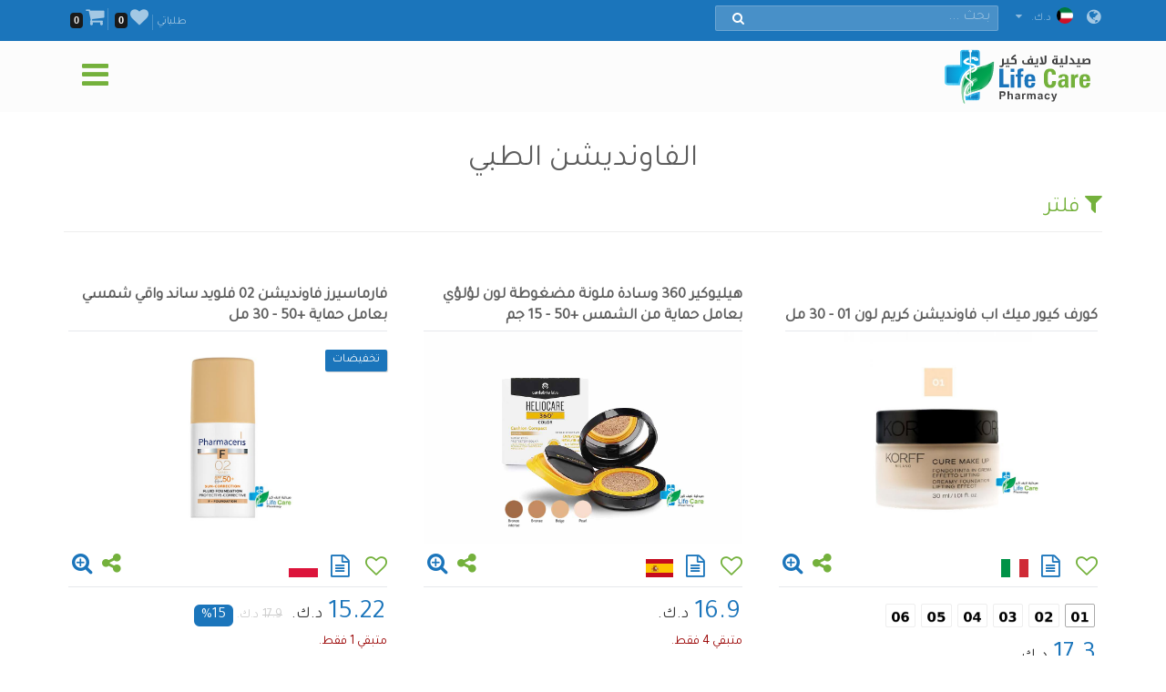

--- FILE ---
content_type: text/html; charset=utf-8
request_url: https://lifecarepharmacykw.com/foundations/?id=7563/
body_size: 65811
content:

<!DOCTYPE html>
<html lang="ar">
<head><title>
	الفاونديشن الطبي -  صيدلية لايف كير - الكويت
</title><meta name="viewport" content="width=device-width, initial-scale=1.0, maximum-scale=1.0, user-scalable=no" /><meta http-equiv="X-UA-Compatible" content="IE=edge,chrome=1" /><meta http-equiv="Content-Type" content="text/html; charset=windows-1256" /><link rel="shortcut icon" type="image/x-icon" href="../assets/img/favicon.ico" /><link rel="apple-touch-icon" sizes="57x57" href="../assets/img/apple-touch/icon-57x57-precomposed.png" /><link rel="apple-touch-icon" sizes="76x76" href="../assets/img/apple-touch/icon-76x76-precomposed.png" /><link rel="apple-touch-icon" sizes="120x120" href="../assets/img/apple-touch/icon-120x120-precomposed.png" /><link rel="apple-touch-icon" sizes="152x152" href="../assets/img/apple-touch/icon-152x152-precomposed.png" /><link rel="manifest" href="../assets/manifest.json" /><link href="../model/pro/ftrs.css" rel="stylesheet" /><link href="//a.lifecarepharmacykw.com/assets/css/_wsar.css?v=2363" rel="stylesheet" type="text/css" /><link rel="alternate" href="https://lifecarepharmacykw.com" hreflang="ar" /><link href="//a.lifecarepharmacykw.com/assets/plugin/ar/css.css?v=639031360767288450" rel="stylesheet" type="text/css" /><link href="//a.lifecarepharmacykw.com/assets/plugin/video/css/YTPlayer.css" rel="stylesheet" type="text/css" /><meta name="robots" content="index, follow" /><meta name="description" content="يتوفر لدينا درجات ألوان مختلفة من فاونديشن ماركة فارماسيرز و فيشي الطبية والمصممة بطريقة تحافظ على بشرة صحية ونضرة." /><meta property="og:title" content="الفاونديشن الطبي -  صيدلية لايف كير - الكويت" /><meta property="og:url" content="https://lifecarepharmacykw.com/foundations/?id=7563/" /><meta property="og:type" content="website" /><meta property="og:description" content="يتوفر لدينا درجات ألوان مختلفة من فاونديشن ماركة فارماسيرز و فيشي الطبية والمصممة بطريقة تحافظ على بشرة صحية ونضرة." /><meta property="og:image" content="https://a.lifecarepharmacykw.com/assets/f/sm/637566652700487731.jpg?639031360768689395" /><meta property="twitter:title" content="الفاونديشن الطبي -  صيدلية لايف كير - الكويت" /><meta property="twitter:description" content="يتوفر لدينا درجات ألوان مختلفة من فاونديشن ماركة فارماسيرز و فيشي الطبية والمصممة بطريقة تحافظ على بشرة صحية ونضرة." /><meta property="twitter:image" content="https://a.lifecarepharmacykw.com/assets/f/sm/637566652700487731.jpg?639031360768689395" /></head>
<body class="_arsty">
    <form method="post" action="./?id=7563%2f" id="form1">
<div class="aspNetHidden">
<input type="hidden" name="__EVENTTARGET" id="__EVENTTARGET" value="" />
<input type="hidden" name="__EVENTARGUMENT" id="__EVENTARGUMENT" value="" />
<input type="hidden" name="__VIEWSTATE" id="__VIEWSTATE" value="/[base64]/[base64]/[base64]/[base64]/ZiNmK2Kkg2KfZhNiz2YPYsTwvYT48L2xpPjxsaT48YSBocmVmPScvdGh5cm9pZC1tZWRpY2F0aW9ucy8nPtij2K/[base64]/YqSDZiNin2YTZgtmI2YTZiNmGPC9hPjwvbGk+PGxpPjxhIGhyZWY9Jy9taWdyYWluZXMtbWVkaWNhdGlvbnMvJz7Yo9mE2YUg2KfZhNi12K/[base64]/[base64]/[base64]/[base64]/[base64]/[base64]/[base64]/[base64]/ZiNmK2Kkg2KfZhNis2YfYp9iyINin2YTYqtmG2YHYs9mKPC9hPjwvbGk+PGxpPjxhIGhyZWY9Jy9ibG9vZC10aGlubmVycy8nPtij2K/ZiNmK2Kkg2YXZhdmK2LnYp9iqINin2YTYr9mFPC9hPjwvbGk+PGxpPjxhIGhyZWY9Jy9hbmVtaWEvJz7Yo9iv2YjZitipINmB2YLYsSDYp9mE2K/[base64]/ZiNmK2Kkg2KfZhNij2LDZhjwvYT48L2xpPjxsaT48YSBocmVmPScvY291Z2gtbWVkaWNhdGlvbnMvJz7Yo9iv2YjZitipINin2YTZg9it2Kk8L2E+PC9saT48bGk+PGEgaHJlZj0nL25hdXNlYS1hbmQtdmVydGlnby8nPtij2K/ZiNmK2Kkg2KfZhNiv2YjYp9ixPC9hPjwvbGk+PGxpPjxhIGhyZWY9Jy9pbmZlcnRpbGl0eS8nPtij2K/[base64]/[base64]/[base64]/[base64]/[base64]/[base64]/[base64]/[base64]/[base64]/[base64]/[base64]/[base64]/[base64]/ZiNin2Kog2KfZhNin2LjYp9mB2LEg2YTZhNij2LfZgdin2YQ8L2E+PC9saT48bGk+PGEgaHJlZj0nL2JhYnktZm9vZC10b29scy8nPtin2K/[base64]/[base64]/[base64]/Zh9mG2YrYqTwvYT48L2xpPjxsaT48YSBocmVmPScvbm9ybWFsLWFuZC1kcnktc2tpbi1jbGVhbnNlcnMvJz7Yutiz2YjZhNin2Kog2KfZhNio2LTYsdipINin2YTYrNin2YHYqSDZiNin2YTYudin2K/[base64]/[base64]/[base64]/[base64]/[base64]/[base64]/[base64]/Yp9iqINin2YTYt9io2YrYqTwvYT48L2xpPjxsaT48YSBocmVmPScvbmVjay1jb3JzZXQvJz7Zhdi02K/[base64]/ZiNin2Kog2KfYstin2YTYqSDYp9mE2LTYudixPC9hPjwvbGk+PGxpPjxhIGhyZWY9Jy9waWxsLWJveC8nPtit2KfZgdi42KfYqiDYp9mE2K/ZiNin2KE8L2E+PC9saT48bGk+PGEgaHJlZj0nL2V5ZS1jYXJlLXRvb2xzLyc+2KPYr9mI2KfYqiDYp9mE2LHZhdmI2LQg2YjYp9mE2K3ZiNin2KzYqDwvYT48L2xpPjxsaT48YSBocmVmPScvbmFpbC10b29scy8nPtij2K/[base64]/[base64]/[base64]/[base64]/Ziti02YYg2YPYsdmK2YUg2YTZiNmGIDAxIC0gMzAg2YXZhGQCBA8VAgQ3NTU5BDc1NTlkAgUPFQcBMQQ3NTU5BDc1NTkEdHJ1ZQQ3NTU5BDc1NTkENzU1OWQCBg8VDQQ3NTU5S9mD2YjYsdmBINmD2YrZiNixINmF2YrZgyDYp9ioINmB2KfZiNmG2K/[base64]/[base64]/[base64]/[base64]/[base64]/[base64]/[base64]/ZhNmK2YMg2KfZhNiz2KfYptmEINio2YTYt9mBINio2KfYs9iq2K7Yr9in2YUg2K3YsdmD2KfYqiDYr9in2KbYsdmK2Kkg2K3YqtmJINmK2KrZhSDYp9mF2KrYtdin2LXZhyDYqNin2YTZg9in2YXZhC48YnIgLz7ZitmP2YbYtditINio2KXYudin2K/[base64]/[base64]/Ziti02YYg2K/Ysdis2Kkg2YTZiNmGIDAyINmE2YTYqNi02LHZhyDYp9mE2K3Ys9in2LPZhyDYqti62LfZitipINiq2K/[base64]/[base64]/[base64]/[base64]/[base64]/[base64]/Zh9mG2YrYqSAzMCDZhdmEPC9zdHJvbmc+PC9wPjxwPiZidWxsOyDYqtmC2K/[base64]/[base64]/[base64]/[base64]/[base64]/YqSDYqtis2K/YryDYp9mE2LfYqNmC2KfYqiDYp9mE2K/Zh9mG2YrYqSDYp9mE2LfYqNmK2LnZitipINin2YTZiNmC2KfYptmK2Kkg2YTYrdmF2KfZitipINin2YTYqNi02LHYqSDZhdmGINin2YTYrNmB2KfZgSDZiNin2YTYqti02YLZgiDZhdi5INi22YXYp9mGINiq2LLZiNmK2K/[base64]/[base64]/Yp9mFINin2YTZitmI2YXZii48L3A+PHA+Jm5ic3A7PC9wPgAABjE1LjIxNQYxNS4yMTVkAgcPFQQEdHJ1ZQYxNy45MDAGMTcuOTAwBHRydWVkAggPFQoEdHJ1ZQMxNSUFZmFsc2UBMgVGYWxzZQEyAAEyATIEMzMzM2QCBA8WAh8LAv////[base64]/dm9pZCAwOmUuZ2V0QXR0cmlidXRlKHQpOm51bGw9PWU/[base64]/[base64]/[base64]/yjrfEq/c2zmqYraPzrQ==" />
</div>

<script type="text/javascript">
//<![CDATA[
var theForm = document.forms['form1'];
if (!theForm) {
    theForm = document.form1;
}
function __doPostBack(eventTarget, eventArgument) {
    if (!theForm.onsubmit || (theForm.onsubmit() != false)) {
        theForm.__EVENTTARGET.value = eventTarget;
        theForm.__EVENTARGUMENT.value = eventArgument;
        theForm.submit();
    }
}
//]]>
</script>


<div class="aspNetHidden">

	<input type="hidden" name="__VIEWSTATEGENERATOR" id="__VIEWSTATEGENERATOR" value="CA0B0334" />
	<input type="hidden" name="__EVENTVALIDATION" id="__EVENTVALIDATION" value="/wEdABcAxjAOcVoGjJsez2vcGEA17Lhz+wByaITJKSbl5wMtn1EELyG64LGF7UqlVheAsmC5AGlV30nII62dneZLwyQmOyDEw3NwwzjJH3297TcWMUAiMoxRLnmxCFzMGzkqGSA5j6edLNHXIJL8ylpXUDKDmW6vlF3oVegijz9fXjEsB2Di0/rTtQoa57//PglX9PCm2BhsId+jhd9oeV2KfGekxmQgx9uxRkHZgREUxMItGuHI/bTon4gbrS+2SmePk8J7902ecyBdqcr70Egk9QeCRZg1VP0kty0Se3OzPkFWfFCFRYKwC8pywoZt9NZsdEMcHVLAWR7Mlbu1JMKwENCrHQfHCyewkPz2FiZEbdgqSkIni4xLw3PGsoRTdR2v/Pp0mo4NYohc3RxsvSpjyao5JgIzUzha9tLx/8+OcRcshkN/kuKWnkNwsgfsLBzCrnLoif83CCb/zx6G0gYOYhKJF5eOA2JztWYMRIC195mI+MP+fLpFkHGVVqL2F3UiGlAuMS78f6UkijwxZhUsrH6d" />
</div>
        <script src="/assets/js/_app.min.js?363"></script>
        <script>function OFS() { return true }</script>  
        <script src="/assets/js/in.js?24363"></script>        
        <script src="/assets/js/wish.js?24363"></script>
          <script>
              function getLg() { return 'ar' }
              function getAppKey() { return '639031360770255373' }
              function getapiURL() { return '//a.lifecarepharmacykw.com' }
      function getAppURL() { return 'https://lifecarepharmacykw.com' }       
      function getCurrency() {return 'د.ك.' }
              $(document).ready(function () { _callappi(getapiURL(), getLg(), getAppKey()); });
          </script>
       <script src="/assets/js/cs.js?22363"></script>
        <script type="text/javascript">infoLib.init(['//a.lifecarepharmacykw.com','ar', '363']); infoLib.gInfo()</script>
           
    


 <div class="navbar navbar-default navbar-fixed-top">
     <div id="ContentPlaceHolder1__navbar_Pantop" class="nav-top iw-nav-top-236397" onkeypress="javascript:return WebForm_FireDefaultButton(event, &#39;ContentPlaceHolder1__navbar_LKsearch&#39;)">
	
         <div class="container">
             <a id="ContentPlaceHolder1__navbar_HLang" class="iw-lang-select-link" href="../Model/master/#"><i class='fa fa-globe'></i> </a>
             <div id="ContentPlaceHolder1__navbar_divCur2" class="dropdown dropdown-lang">
                 <a href="javascript:void(0);" data-toggle="dropdown" class="dropdown-toggle cur-current">
                     <span class='cur-current-data' data-cur-sym='د.ك.' data-cur-flag='kw.jpg' data-cur-rate='1' data-cur-iso='KWD'><img src='https://a.lifecarepharmacykw.com/assets/f/flg/kw.jpg' class='rate-flag' >د.ك.</span></a>
                 <ul class='dropdown-menu'> <li><a href='javascript:void(0);' class='ar cur-list' data-cur-sym='ج.ا' data-cur-flag='637546276424286761.jpg' data-cur-rate='2.56' data-cur-iso='GBP'><img src='https://a.lifecarepharmacykw.com/assets/f/flg/637546276424286761.jpg' class='rate-flag' >ج.ا</a></li> <li><a href='javascript:void(0);' class='ar cur-list' data-cur-sym='د.إ' data-cur-flag='637383505567845069.jpg' data-cur-rate='12' data-cur-iso='AED'><img src='https://a.lifecarepharmacykw.com/assets/f/flg/637383505567845069.jpg' class='rate-flag' >د.إ</a></li> <li><a href='javascript:void(0);' class='ar cur-list' data-cur-sym='د.ب' data-cur-flag='637386220955326010.jpg' data-cur-rate='1.25' data-cur-iso='BHD'><img src='https://a.lifecarepharmacykw.com/assets/f/flg/637386220955326010.jpg' class='rate-flag' >د.ب</a></li> <li><a href='javascript:void(0);' class='ar cur-list' data-cur-sym='د.ع' data-cur-flag='637739703454726626.jpg' data-cur-rate='4' data-cur-iso='IRQ'><img src='https://a.lifecarepharmacykw.com/assets/f/flg/637739703454726626.jpg' class='rate-flag' >د.ع</a></li> <li><a href='javascript:void(0);' class='ar cur-list' data-cur-sym='دولار' data-cur-flag='638401540826120620.jpg' data-cur-rate='3.25' data-cur-iso='USD'><img src='https://a.lifecarepharmacykw.com/assets/f/flg/638401540826120620.jpg' class='rate-flag' >دولار</a></li> <li><a href='javascript:void(0);' class='ar cur-list' data-cur-sym='ر.س' data-cur-flag='637383470818310412.jpg' data-cur-rate='12.2' data-cur-iso='SAR'><img src='https://a.lifecarepharmacykw.com/assets/f/flg/637383470818310412.jpg' class='rate-flag' >ر.س</a></li> <li><a href='javascript:void(0);' class='ar cur-list' data-cur-sym='ر.ع' data-cur-flag='637386226389374057.jpg' data-cur-rate='1.25' data-cur-iso='OMR'><img src='https://a.lifecarepharmacykw.com/assets/f/flg/637386226389374057.jpg' class='rate-flag' >ر.ع</a></li> <li><a href='javascript:void(0);' class='ar cur-list' data-cur-sym='ر.ق' data-cur-flag='637386203616651071.jpg' data-cur-rate='11.85' data-cur-iso='QAR'><img src='https://a.lifecarepharmacykw.com/assets/f/flg/637386203616651071.jpg' class='rate-flag' >ر.ق</a></li> <li><a href='javascript:void(0);' class='ar cur-list' data-cur-sym='يورو' data-cur-flag='638550153337501148.jpg' data-cur-rate='3.01' data-cur-iso='XEU'><img src='https://a.lifecarepharmacykw.com/assets/f/flg/638550153337501148.jpg' class='rate-flag' >يورو</a></li> <li><a href='javascript:void(0);' class='ar cur-list' data-cur-sym='د.ك.' data-cur-flag='kw.jpg' data-cur-rate='1' data-cur-iso='KWD'><img src='https://a.lifecarepharmacykw.com/assets/f/flg/kw.jpg' class='rate-flag' >د.ك.</a></li></ul>
             </div>
             <ul class='gn-link'><li class='iw-page-323'><a href='https://lifecarepharmacykw.com/orders/' target=_self>طلباتي<span class='in-order-list'></span></a></li><li class='iw-page-315'><a href='https://lifecarepharmacykw.com/wish/' target=_self><i class='fa fa-heart'></i><span class='like-no'></span></a></li><li class='iw-page-301'><a href='https://lifecarepharmacykw.com/shopping-cart/' target=_self><i class='fa fa-shopping-cart'></i><span class='wish-no'></span></a></li></ul>
             <div class="iw-search-box">
                 <div class="input-group">
                     <input name="ctl00$ContentPlaceHolder1$_navbar$TXTsearch" type="text" id="ContentPlaceHolder1__navbar_TXTsearch" class="iw-ser-input jsn-txt-ser-box" />
                     <div class="input-group-addon">
                         <a id="ContentPlaceHolder1__navbar_LKsearch" class="search-btn" href="javascript:__doPostBack(&#39;ctl00$ContentPlaceHolder1$_navbar$LKsearch&#39;,&#39;&#39;)"><i  class='fa fa-search'></i></a>
                     </div>
                 </div>
             </div>
         </div>
     
</div>
        

         <div id="ContentPlaceHolder1__navbar_PanNav2" class="container iw-nav-container-6397">
	
             <div class="navbar-header">                   
                  <a class="ws-logo" href="https://lifecarepharmacykw.com/" title="صيدلية لايف كير">
                      <img class="logo in-logo-absolute" src="https://lifecarepharmacykw.com/assets/img/arlogo.png?v=363" srcset="https://lifecarepharmacykw.com/assets/img/arlogo.svg?v=3631" alt="صيدلية لايف كير" />                  
                  </a>
                  <div id="dl-menu" class="dl-menuwrapper">                  
                 <button type="button" class="dl-trigger">
                     <i  class='fa fa-bars'></i>
                 </button>                  
                 <ul class="dl-menu">
                     <li><a href='/offers/'>قسم العروض</a></li><li><a href='/package-offers/'>قسم عروض الباكيدجات</a></li><li><a href='/perfumes/'>قسم العطور</a></li><li class='dropdown dropdown'><a href='#'>قسم المكملات الغذائية</a><ul class='dl-submenu'><li class='dl-back'><a href='#'>قسم المكملات الغذائية</a></li><li><a href='/vitamins-and-herbs/'>مكملات الفيتامينات</a></li><li><a href='/herbal-supplements/'>مكملات الاعشاب</a></li><li><a href='/minerals/'>المعادن والأحماض الأمينية</a></li><li><a href='/bodybuilder/'>المكملات الرياضية</a></li><li><a href='/hair-vitamin/'>مكملات الشعر</a></li><li><a href='/skin-vitamins/'>مكملات البشرة</a></li><li><a href='/iron-supplement/'>مكملات فقر الدم</a></li><li><a href='/sleep-supplements/'>مكملات النوم</a></li><li><a href='/effervescent-vitamins/'>مكملات الفوار</a></li><li><a href='/gummy-vitamin/'>مكملات الحلوى</a></li><li><a href='/manuka-honey/'>مكملات العسل</a></li><li><a href='/weight-lose/'>انقاص الوزن</a></li><li><a href='/weight-gain/'>مكملات زياده الوزن</a></li><li><a href='/digestive-enzymes/'>مكملات الهضم</a></li><li><a href='/joint-supplements/'>مكملات المفاصل</a></li><li><a href='/sexual-health/'>مكملات الصحة الجنسية</a></li><li><a href='/infertility-treatment/'>مكملات العقم</a></li><li><a href='/menopause/'>مكملات سن اليأس</a></li><li><a href='/healthy-food/'>الأغذية الصحية</a></li></ul></li><li class='dropdown dropdown'><a href='#'>قسم الرعاية الصيدلانية</a><ul class='dl-submenu'><li class='dl-back'><a href='#'>قسم الرعاية الصيدلانية</a></li><li><a href='/panadol/'>قسم البنادول</a></li><li class='dropdown dropdown'><a href='#'>قسم البرد والأنفلونزا</a><ul class='dl-submenu'><li class='dl-back'><a href='#'>قسم البرد والأنفلونزا</a></li><li><a href='/combination-drugs/'>الأدوية المركبة لعلاج الانفلونزا</a></li><li><a href='/sinuses/'>أعراض الجيوب الأنفية</a></li><li><a href='/nasal-decongestant/'>أعراض انسداد الأنف</a></li><li><a href='/runny-nose/'>أعراض سيلان الأنف</a></li><li><a href='/headache-and-fatigue/'>أعراض الصداع والتعب</a></li><li><a href='/sore-throat/'>أعراض التهاب الحلق</a></li><li><a href='/cough/'>أعراض الكحه</a></li><li><a href='/fever0/'>أعراض ارتفاع الحرارة</a></li><li><a href='/nausea-and-vomiting/'>أعراض الترجيع والغثيان</a></li><li><a href='/anti-histamine/'>أعراض الحساسية</a></li></ul></li><li class='dropdown dropdown'><a href='#'>قسم الأمراض المزمنة</a><ul class='dl-submenu'><li class='dl-back'><a href='#'>قسم الأمراض المزمنة</a></li><li><a href='/hypertension/'>أدوية الضغط</a></li><li><a href='/diabetes/'>أدوية السكر</a></li><li><a href='/thyroid-medications/'>أدوية  الغدة الدرقية</a></li><li><a href='/heart-care/'>أدوية القلب</a></li><li><a href='/epilepsy/'>أدوية الصرع</a></li><li><a href='/alzheimer/'>أدوية الزهايمر</a></li><li><a href='/breast-cancer/'>أدوية السرطان</a></li></ul></li><li class='dropdown dropdown'><a href='#'>قسم مسكنات الألم</a><ul class='dl-submenu'><li class='dl-back'><a href='#'>قسم مسكنات الألم</a></li><li><a href='/headache/'>ألم الصداع</a></li><li><a href='/toothache/'>ألم الأسنان</a></li><li><a href='/menstrual-pain/'>ألم الدوره الشهرية</a></li><li><a href='/stomach-and-colon-pain/'>ألم المعدة والقولون</a></li><li><a href='/migraines-medications/'>ألم الصداع النصفي</a></li><li><a href='/gout-pain/'>ألم النقرس</a></li><li><a href='/joints-muscles-pain/'>ألم والتهاب المفاصل والعضلات</a></li></ul></li><li class='dropdown dropdown'><a href='#'>قسم الجهاز الهضمي</a><ul class='dl-submenu'><li class='dl-back'><a href='#'>قسم الجهاز الهضمي</a></li><li><a href='/constipation/'>أدوية الامساك</a></li><li><a href='/diarrhea/'>أدوية الاسهال</a></li><li><a href='/digestive-health/'>أدوية القولون</a></li><li><a href='/hemorrhoids-medications/'>أدوية البواسير</a></li><li><a href='/worms-infections/'>أدوية الديدان</a></li><li><a href='/antacid-medications/'>الحموضة والقرحة</a></li><li><a href='/vomit-and-dehydration/'>الترجيع والغثيان</a></li><li><a href='/gas-indigestion/'>الغازات وعسر الهضم</a></li><li><a href='/colic/'>المغص وتقلصات المعده</a></li><li><a href='/dehydration/'>الجفاف وفقدان السوائل</a></li></ul></li><li class='dropdown dropdown'><a href='#'>قسم العناية النسائية</a><ul class='dl-submenu'><li class='dl-back'><a href='#'>قسم العناية النسائية</a></li><li><a href='/vaginal-infections/'>الالتهابات المهبلية</a></li><li><a href='/vaginal-washes/'>الغسولات المهبلية</a></li><li><a href='/vaginal-moisturizers/'>المرطبات المهبلية</a></li><li><a href='/sensitive-areas/'>تبيض المنطقة الحميمة</a></li><li><a href='/vaginal-tightening/'>تضييق المهبل</a></li><li><a href='/period-bleeding/'>نزيف وألم الدورة</a></li><li><a href='/contraceptives/'>أدوية موانع الحمل</a></li><li><a href='/menstrual-cycle-regulators/'>منظمات الدورة الشهرية</a></li></ul></li><li class='dropdown dropdown'><a href='#'>قسم المسالك البولية</a><ul class='dl-submenu'><li class='dl-back'><a href='#'>قسم المسالك البولية</a></li><li><a href='/excessive-urination/'>التبول المفرط</a></li><li><a href='/dysuria/'>عسر وحرقان البول</a></li><li><a href='/urinary-tract-infection/'>التهاب المسالك البولية</a></li><li><a href='/kidney-stones/'>حصوات الكلى</a></li><li><a href='/urinary-incontinence/'>التبول اللاإرادي</a></li><li><a href='/gout/'>النقرس</a></li></ul></li><li class='dropdown dropdown'><a href='#'>قسم العيون</a><ul class='dl-submenu'><li class='dl-back'><a href='#'>قسم العيون</a></li><li><a href='/eye-hydration/'>مرطبات العين</a></li><li><a href='/lens-solutions/'>محاليل العدسات</a></li><li><a href='/eye-allergy/'>حساسية العين</a></li><li><a href='/eye-infections/'>التهابات العين</a></li><li><a href='/glaucoma/'>ارتفاع ضغط العين</a></li></ul></li><li class='dropdown dropdown'><a href='#'>قسم الجلدية</a><ul class='dl-submenu'><li class='dl-back'><a href='#'>قسم الجلدية</a></li><li><a href='/alopecia-treatment/'>علاج الثعلبة</a></li><li><a href='/fusidins/'>الفيوسيدين</a></li><li><a href='/cortisone/'>الكورتيزونات</a></li><li><a href='/acne/'>حب الشباب</a></li><li><a href='/eczema/'>جفاف الجلد والاكزيما</a></li><li><a href='/itchy-skin/'>حكة الجلد والحساسية</a></li><li><a href='/skin-burns/'>حروق الجلد</a></li><li><a href='/dandruff/'>قشرة الرأس</a></li><li><a href='/psoriasis/'>أدوية الصدفية</a></li><li><a href='/rosacea/'>أدوية الوردية</a></li><li><a href='/vitiligo/'>أدوية البهاق</a></li><li><a href='/moisturizers/'>مرطبات الجلد</a></li><li><a href='/local-analgesic/'>المخدرات الموضعية</a></li><li><a href='/viral-skin-diseases/'>أمراض الجلد الفيروسية</a></li><li><a href='/skin-whitening/'>تبيض البشرة</a></li><li><a href='/scars/'>اثار الجروح</a></li><li><a href='/stretch-marks/'>علامات تمدد الجلد</a></li><li><a href='/fungi-skin/'>فطريات الجلد</a></li><li><a href='/warts/'>علاج الثاليل</a></li><li><a href='/bruises/'>الدوالي والكدمات</a></li><li><a href='/foot-corn/'>مسمار اللحم</a></li><li><a href='/skin-infection/'>التهابات الجلد البكتيرية</a></li><li><a href='/wounds/'>الجروح</a></li><li><a href='/mouth-ulcers/'>أدوية الهربس و قرحة الفم</a></li><li><a href='/lice/'>أدوية القمل</a></li></ul></li><li><a href='/joint-care/'>العناية بالمفاصل</a></li><li><a href='/obesity/'>أدوية السمنة</a></li><li><a href='/cholesterol-medications/'>أدوية الكوليسترول</a></li><li><a href='/respiratory-medications/'>أدوية الجهاز التنفسي</a></li><li><a href='/blood-thinners/'>أدوية مميعات الدم</a></li><li><a href='/anemia/'>أدوية فقر الدم والانيميا</a></li><li><a href='/antihistamine/'>أدوية مضادات الحساسية</a></li><li><a href='/nervous-system-care/'>أدوية الجهاز العصبي</a></li><li><a href='/joint-support/'>أدوية الهشاشة والروماتويد</a></li><li><a href='/e-n-t/'>أدوية الأذن</a></li><li><a href='/cough-medications/'>أدوية الكحة</a></li><li><a href='/nausea-and-vertigo/'>أدوية الدوار</a></li><li><a href='/infertility/'>أدوية العقم</a></li><li><a href='/liver/'>أدوية الكبد والمرارة</a></li><li><a href='/smoking-treatment/'>أدوية التدخين</a></li><li><a href='/prostate/'>أدوية البروستات</a></li><li><a href='/restricted/'>أدوية الوصفة الطبية</a></li></ul></li><li class='dropdown dropdown'><a href='#'>قسم الماركات العالمية</a><ul class='dl-submenu'><li class='dl-back'><a href='#'>قسم الماركات العالمية</a></li><li><a href='/albaderm/'>ALBADERM | ألباديرم</a></li><li><a href='/a-derma/'>A DERMA | أي ديرما</a></li><li><a href='/abc/'>ABC | اي بي سي</a></li><li><a href='/acm-skin-care/'>ACM | اي سي ام</a></li><li><a href='/alpecin/'>Alpecin | البيسين</a></li><li><a href='/amara-contact-lenses/'>Amara | عدسات أمارا</a></li><li><a href='/amerix/'>AMERIX | اميريكس</a></li><li><a href='/ams/'>AMS | اي ام اس</a></li><li><a href='/aofit/'>AOFIT | اوفيت</a></li><li><a href='/arcaya-skin-care/'>ARCAYA | أركايا</a></li><li><a href='/anesthesia-contact-lenses/'>Anesthesia | عدسات أنستازيا</a></li><li><a href='/atache/'>ATACHE | اتاشي</a></li><li><a href='/australian-gold/'>Australian Gold | استراليان قولد</a></li><li><a href='/avalon/'>Avalon | أفالون</a></li><li><a href='/anua/'>Anua | أنوا‏</a></li><li><a href='/aveeno/'>AVEENO | أفينو</a></li><li><a href='/avene-skin-care/'>AVENE | أفين</a></li><li><a href='/advanced-clinicals/'>Advanced Clinicals | ادفانسد كلينيكال</a></li><li><a href='/bananaboat/'>Banana boat | بنانا بوت</a></li><li><a href='/bebelac/'>Bebelac | بيبيلاك</a></li><li><a href='/beesline-skin-care/'>BEESLINE | بيزلين</a></li><li><a href='/bella-contact-lenses/'>Bella | عدسات بيلا</a></li><li><a href='/beauty-of-joseon/'>Beauty of Joseon | بيوتي اوف جيسون</a></li><li><a href='/bepanthen/'>Bepanthen | بيبانثين</a></li><li><a href='/bio-oil/'>Bio Oil | بايو أويل</a></li><li><a href='/biobolics/'>Biobolics | بايوبولكس</a></li><li><a href='/biocyte/'>BIOCYTE | بايوسيت</a></li><li><a href='/bioderma-skin-care/'>BIODERMA | بيوديرما</a></li><li><a href='/c4/'>C4 | سي 4</a></li><li><a href='/canderel/'>Canderel | كاندريل</a></li><li><a href='/crescina/'>Crescina | كريشنا</a></li><li><a href='/cebelia/'>CEBELIA | سيبيليا</a></li><li><a href='/cerave/'>CERAVE | سيرا في</a></li><li><a href='/cetaphil-skin-care/'>Cetaphil | سيتافيل</a></li><li><a href='/chicco/'>Chicco | شيكو</a></li><li><a href='/chloraseptic/'>Chloraseptic | كلوراسيبتيك</a></li><li><a href='/cholley/'>Cholley | تشولي</a></li><li><a href='/cosmelan/'>COSMELAN | كوزميلان</a></li><li><a href='/cosrx/'>COSRX | كوزركس</a></li><li><a href='/cystiphane/'>Cystiphane | سيستيفان</a></li><li><a href='/dermadoctor/'>DERMA DOCTOR | ديرما دكتور</a></li><li><a href='/doppelherz/'>Doppelherz | دوبل هيرز</a></li><li><a href='/drscholl/'>Dr Scholl | دكتور شول</a></li><li><a href='/ducray/'>DUCRAY | دوكراي</a></li><li><a href='/durex/'>Durex | ديوركس</a></li><li><a href='/dentek/'>Dentek | دينتيك</a></li><li><a href='/ecrinal/'>ECRINAL | أكرينال</a></li><li><a href='/essence/'>ESSENCE | ايسنس</a></li><li><a href='/eucerin-skin-care/'>EUCERIN | يوسيرين</a></li><li><a href='/eurhovital/'>EuRho Vital | يورو فيتال</a></li><li><a href='/eve-contact-lenses/'>EVE | عدسات إيف</a></li><li><a href='/eveline/'>EVELINE | إيفلين</a></li><li><a href='/fair-and-white-skin-care/'>FAIR & WHITE | فير أند وايت</a></li><li><a href='/filorga-skin-care/'>FILORGA | فيلورجا</a></li><li><a href='/fines/'>Fines | فاينز</a></li><li><a href='/fit4life/'>FIT4LIFE | فيت 4 لايف</a></li><li><a href='/flexitol/'>FLEXITOL | فلكستول</a></li><li><a href='/fino/'>Fino | فينو</a></li><li><a href='/garnier/'>Garnier | غارنييه</a></li><li><a href='/grassberg/'>Grassberg | جراسبيرج</a></li><li><a href='/gum/'>GUM | جام</a></li><li><a href='/healthaid/'>Health Aid | هيلث ايد</a></li><li><a href='/heliabrine/'>HELIABRINE | هيليابرين</a></li><li><a href='/heliocare/'>HELIOCARE | هيليوكير</a></li><li><a href='/herbal-glo-skin-care/'>HERBAL GLO | هيربال جلو</a></li><li><a href='/himalaya/'>Himalaya | هيمالايا</a></li><li><a href='/human/'>HUMAN | هيومان</a></li><li><a href='/image-skin-care/'>IMAGE | ايميج</a></li><li><a href='/institut-esthederm/'>ESTHEDERM | انستيتو</a></li><li><a href='/isdin/'>ISDIN | أيسدين</a></li><li><a href='/isis-skin-care/'>ISIS | أيسيس</a></li><li><a href='/johnson/'>Johnson | جونسون</a></li><li><a href='/kabrita/'>Kabrita | كابريتا</a></li><li><a href='/kaminomoto/'>KAMINOMOTO | كامينوموتو</a></li><li><a href='/klapp/'>KLAPP | كالاب</a></li><li><a href='/karseell/'>Karseell | كارسيل</a></li><li><a href='/korff/'>Korff | كورف</a></li><li><a href='/la-roche-posay-skin-care/'>La Roche Posay | لاروش</a></li><li><a href='/lacalut/'>LACALUT | لاكالوت</a></li><li><a href='/lancaster/'>Lancaster | لانكستر</a></li><li><a href='/lansinoh/'>Lansinoh | لانسينوه</a></li><li><a href='/libero/'>Libero | ليبرو</a></li><li><a href='/lierac/'>LIERAC | ليراك</a></li><li><a href='/listerine/'>Listerine | ليسترين</a></li><li><a href='/loreal/'>L'Oréal | لوريال</a></li><li><a href='/louis-widmer/'>LOUIS WIDMER | لويس ويدمر</a></li><li><a href='/lakme/'>LAKME | لاكمي</a></li><li><a href='/malibu/'>MALIBU | ماليبو</a></li><li><a href='/manukahoney/'>Manuka Honey | مانوكا هوني</a></li><li><a href='/marnys/'>MARNYS | مارنيز</a></li><li><a href='/martiderm/'>MartiDerm | مارتي ديرم</a></li><li><a href='/maui/'>MAUI | ماوي</a></li><li><a href='/mielle/'>Mielle | ميلي</a></li><li><a href='/mavala-nail-care/'>MAVALA | مافالا</a></li><li><a href='/maybelline/'>Maybelline | ميبيلين</a></li><li><a href='/medee/'>MEDEE | ميدي</a></li><li><a href='/medela/'>Medela | ميديلا</a></li><li><a href='/meridol/'>Meridol | ميريدول</a></li><li><a href='/moodmatcher-lipstick/'>Moodmatcher | حمرة سحرية</a></li><li><a href='/m-tumee/'>Mr Tumee | مستر تومي</a></li><li><a href='/mustela/'>MUSTELA | موستيلا</a></li><li><a href='/nan/'>NAN | نان</a></li><li><a href='/nashi/'>NASHI | ناشي</a></li><li><a href='/naturaltruth/'>Natural Truth | ناتشروال تروث</a></li><li><a href='/natures-bounty/'>BOUNTY | ناتشرز باونتي</a></li><li><a href='/neoderma/'>NEODERMA | نيوديرم</a></li><li><a href='/neutrogena/'>NEUTROGENA | نيتروجينا</a></li><li><a href='/nexcare/'>Nexcare | نيكس كير</a></li><li><a href='/noreva/'>NOREVA | نوريفا</a></li><li><a href='/novaclear/'>NOVACLEAR | نوفاكلير</a></li><li><a href='/novalac/'>Novalac | نوفالاك</a></li><li><a href='/now/'>Now | ناو</a></li><li><a href='/nuk/'>Nuk | نوك</a></li><li><a href='/nutrabio/'>Nutrabio | نوترابيو</a></li><li><a href='/obagi/'>Obagi | أوباجي</a></li><li><a href='/obu/'>Obu | أوبو</a></li><li><a href='/oge/'>Oge | أوجي</a></li><li><a href='/olaplex/'>OLAPLEX | اولابلكس</a></li><li><a href='/omron/'>Omron | اومرون</a></li><li><a href='/pampers/'>Pampers | بامبرز</a></li><li><a href='/panadols/'>Panadol | بنادول</a></li><li><a href='/pantogar/'>PANTOGAR | بانتوجار</a></li><li><a href='/panoxyl/'>PanOxyl | بانوكسيل</a></li><li><a href='/parodontax/'>Parodontax | بارودونتكس</a></li><li><a href='/payot/'>PAYOT | بايوت</a></li><li><a href='/pediasure/'>Pediasure | بدياشور</a></li><li><a href='/pharmaceris-skin-care/'>Pharmaceris | فارماسيرز</a></li><li><a href='/philipsavent/'>Philips | فيليبس أفنت</a></li><li><a href='/phyto/'>PHYTO | فايتو</a></li><li><a href='/pic/'>PIC | بيك</a></li><li><a href='/pigeon/'>Pigeon | بيجون</a></li><li><a href='/pop-italy/'>POP ITALY | بوب ايتالي</a></li><li><a href='/president/'>President | بريزيدنت</a></li><li><a href='/pri-med/'>PRI MED | براي ميد</a></li><li><a href='/primalac/'>Primalac | بريمالاك</a></li><li><a href='/priorin/'>Priorin | برايورين</a></li><li><a href='/promensil/'>Promensil | برومنسيل</a></li><li><a href='/pure-health/'>PURE HEALTH | بيورهلث</a></li><li><a href='/puritans-pride/'>PRIDE | بيورتان برايد</a></li><li><a href='/qv-skin-care/'>QV | كيوفي</a></li><li><a href='/rausch/'>RAUSCH | راوش</a></li><li><a href='/revitalash/'>REVITALASH | ريفيتالاش</a></li><li><a href='/revitol-skin-care/'>Revitol | ريفيتول</a></li><li><a href='/rilastil/'>RILASTIL | ريلاستيل</a></li><li><a href='/s26/'>S-26 | اس-26</a></li><li><a href='/sebamed/'>SEBAMED | سيباميد</a></li><li><a href='/sensodyne/'>Sensodyne | سنسوداين</a></li><li><a href='/sesderma/'>SESDERMA | سيسديرما</a></li><li><a href='/solgar/'>Solgar | سولجار</a></li><li><a href='/sevenseas/'>Seven Seas | سفن سيز</a></li><li><a href='/similac/'>Similac | سيميلاك</a></li><li><a href='/skinceuticals/'>SkinCeuticals | سكن سوتكلز</a></li><li><a href='/skincode/'>Skincode | سكين كود</a></li><li><a href='/solaray/'>SOLARAY | سولاري</a></li><li><a href='/somebymi/'>Some By Mi | سوم باي مي</a></li><li><a href='/soskin/'>SOSKIN | سوسكين</a></li><li><a href='/sundown/'>SUNDOWN | سن داون</a></li><li><a href='/svr/'>SVR | أس في أر</a></li><li><a href='/tebodont/'>Tebodont | تيبودونت</a></li><li><a href='/trq/'>TRQ | تي أر كيو</a></li><li><a href='/uriage-skin-care/'>URIAGE | يورياج</a></li><li><a href='/volchem/'>Volchem | فولكيم</a></li><li><a href='/vaseline/'>Vaseline | فازلين</a></li><li><a href='/vichy-skin-care/'>VICHY | فيشي</a></li><li><a href='/vitabiotics/'>VITABIOTICS | فيتابيوتكس</a></li><li><a href='/wild-ferns/'>WILD FERNS | وايلد فيرنز</a></li><li><a href='/zartaux-skin-care/'>ZARTAUX | زارتوكس</a></li><li><a href='/other-brands/'>Others | منتجات اخرى</a></li></ul></li><li class='dropdown dropdown'><a href='#'>قسم العناية بالأطفال</a><ul class='dl-submenu'><li class='dl-back'><a href='#'>قسم العناية بالأطفال</a></li><li class='dropdown dropdown'><a href='#'>صيدلية الطفل</a><ul class='dl-submenu'><li class='dl-back'><a href='#'>صيدلية الطفل</a></li><li><a href='/worms/'>علاج الديدان للأطفال</a></li><li><a href='/kids-fever/'>الحمى والحرارة للأطفال</a></li><li><a href='/kids-antihistamine/'>أدوية الحساسية للأطفال</a></li><li><a href='/kids-nasal-congestion/'>احتقان الأنف للأطفال</a></li><li><a href='/kids-runny-nose/'>سيلان الأنف للأطفال</a></li><li><a href='/kids-gas-and-colic/'>الغازات والمغص للأطفال</a></li><li><a href='/kids-sore-throat/'>التهاب الحلق للأطفال</a></li><li><a href='/kids-constipation/'>الأمساك للأطفال</a></li><li><a href='/kids-diarrhea/'>الإسهال للأطفال</a></li><li><a href='/kids-cough/'>الكحة للأطفال</a></li><li><a href='/kids-asthma/'>الربو للأطفال</a></li><li><a href='/baby-teething/'>تسنين الأطفال</a></li><li><a href='/kids-ears/'>الأذن للأطفال</a></li><li><a href='/kids-dehydration/'>الجفاف وفقدان السوائل للأطفال</a></li><li><a href='/kids-acid-reflux/'>الترجيع والارتجاع الحمضي للأطفال</a></li></ul></li><li class='dropdown dropdown'><a href='#'>قسم الجلدية للأطفال</a><ul class='dl-submenu'><li class='dl-back'><a href='#'>قسم الجلدية للأطفال</a></li><li><a href='/kids-eczema/'>إكزيما الأطفال</a></li><li><a href='/kids-fungi/'>فطريات الأطفال</a></li><li><a href='/kids-lice/'>قمل الأطفال</a></li><li><a href='/baby-shampoos/'>الشامبو والغسولات للأطفال</a></li><li><a href='/kids-sun-protection/'>حماية الشمس للأطفال</a></li><li><a href='/kids-skin-moisturizers/'>مرطبات الجلد للأطفال</a></li><li><a href='/baby-skin-and-hair-care/'>عناية الجلد اليومية للأطفال</a></li><li><a href='/diaper-rash/'>تسلخات الحفاظات</a></li><li><a href='/kids-perfumes/'>معطرات الأطفال</a></li><li><a href='/kids-skin-burns/'>حروق الجلد للأطفال</a></li><li><a href='/kids-circumcision/'>الختان للأطفال</a></li></ul></li><li class='dropdown dropdown'><a href='#'>أدوات وأجهزة الأطفال</a><ul class='dl-submenu'><li class='dl-back'><a href='#'>أدوات وأجهزة الأطفال</a></li><li><a href='/baby-feeding/'>رضاعات الأطفال</a></li><li><a href='/cooling-teether/'>عضاضات الأطفال</a></li><li><a href='/baby-pacifiers/'>لهايات الأطفال</a></li><li><a href='/children-injuries/'>اصابات الأطفال</a></li><li><a href='/kids-glasses/'>نظارات حماية النظر للأطفال</a></li><li><a href='/kids-devices/'>أجهزة تعقيم الرضاعات</a></li><li><a href='/nail-tools-for-kids/'>ادوات الاظافر للأطفال</a></li><li><a href='/baby-food-tools/'>ادوات الطعام للأطفال</a></li><li><a href='/nose-and-ear-cleaning/'>تنظيف الأنف والأذن للأطفال</a></li><li><a href='/hair-tools-for-kids/'>أدوات الشعر للأطفال</a></li></ul></li><li><a href='/baby-vitamins/'>فيتامينات الأطفال</a></li><li><a href='/baby-formula/'>حليب الأطفال</a></li><li><a href='/baby-wipes/'>مناديل الأطفال</a></li><li><a href='/baby-diapers/'>حفاظات الأطفال</a></li><li><a href='/dental-care-for-children/'>العناية بالأسنان للأطفال</a></li></ul></li><li class='dropdown dropdown'><a href='#'>قسم العناية بالأمهات</a><ul class='dl-submenu'><li class='dl-back'><a href='#'>قسم العناية بالأمهات</a></li><li class='dropdown dropdown'><a href='#'>صيدلية الأم</a><ul class='dl-submenu'><li class='dl-back'><a href='#'>صيدلية الأم</a></li><li><a href='/nausea-and-vomiting-during-pregnancy/'>الترجيع والغثيان اثناء الحمل</a></li><li><a href='/eczema-and-allergies-during-pregnancy/'>الاكزيما والحساسية للحوامل</a></li><li><a href='/ulcers-and-acidity-during-pregnancy/'>القرحة والحموضه اثناء الحمل</a></li><li><a href='/fever-and-flu-during-pregnancy/'>الحمى والانفلونزا اثناء الحمل</a></li><li><a href='/miscarriage-preventions/'>مثبتات الحمل</a></li><li><a href='/coughing-during-pregnancy/'>الكحه اثناء الحمل</a></li><li><a href='/constipation-during-pregnancy/'>الامساك اثناء الحمل</a></li><li><a href='/headache-during-pregnancy/'>الصداع اثناء الحمل</a></li><li><a href='/skin-fungal-during-pregnancy/'>فطريات الجلد اثناء الحمل</a></li><li><a href='/vaginal-care-during-pregnancy/'>العناية المهبلية اثناء الحمل</a></li><li><a href='/nipple-care/'>العناية بالحلمه</a></li><li><a href='/stretch-marks-during-pregnancy/'>علامات تمدد الجلد للحوامل</a></li><li><a href='/tooth-pain-during-pregnancy/'>ألم الاسنان اثناء الحمل</a></li><li><a href='/reduce-breast-milk/'>تقليل ادرار الحليب للمرضعات</a></li><li><a href='/hypertension-during-pregnancy/'>ارتفاع ضغط الدم اثناء الحمل</a></li><li><a href='/blood-thinners-for-pregnant-women/'>مميعات الدم اثناء الحمل</a></li></ul></li><li><a href='/mothers-vitamins/'>فيتامينات الأم</a></li><li><a href='/mothers-equipments/'>مستلزمات الأمهات</a></li></ul></li><li class='dropdown dropdown'><a href='#'>قسم العناية بالبشرة</a><ul class='dl-submenu'><li class='dl-back'><a href='#'>قسم العناية بالبشرة</a></li><li><a href='/skin-supplements/'>فيتامينات البشرة</a></li><li class='dropdown dropdown'><a href='#'>حمايات البشرة</a><ul class='dl-submenu'><li class='dl-back'><a href='#'>حمايات البشرة</a></li><li><a href='/combination-and-oily-skin-sunblock/'>حمايات البشرة المختلطة والدهنية</a></li><li><a href='/normal-and-dry-skin-sunblock/'>حمايات البشرة الجافة والعادية</a></li><li><a href='/sensitive-and-rosy-skin-sunblock/'>حمايات البشرة الحساسة والوردية</a></li><li><a href='/skin-whitening-sunblock/'>حمايات لجميع انواع البشرة مع تفتيح</a></li></ul></li><li class='dropdown dropdown'><a href='#'>غسولات البشرة</a><ul class='dl-submenu'><li class='dl-back'><a href='#'>غسولات البشرة</a></li><li><a href='/combination-and-oily-skin-cleansers/'>غسولات البشرة المختلطة والدهنية</a></li><li><a href='/normal-and-dry-skin-cleansers/'>غسولات البشرة الجافة والعادية</a></li><li><a href='/sensitive-and-rosy-skin-cleansers/'>غسولات البشرة الحساسة والوردية</a></li><li><a href='/skin-whitening-cleansers/'>غسولات لجميع انواع البشرة مع تفتيح</a></li></ul></li><li class='dropdown dropdown'><a href='#'>مرطبات البشرة</a><ul class='dl-submenu'><li class='dl-back'><a href='#'>مرطبات البشرة</a></li><li><a href='/combination-and-oily-skin-moisturizers/'>مرطبات البشرة المختلطة والدهنية</a></li><li><a href='/normal-and-dry-skin-moisturizers/'>مرطبات البشرة الجافة والعادية</a></li><li><a href='/sensitive-and-rosy-skin-moisturizers/'>مرطبات البشرة الحساسة والوردية</a></li></ul></li><li class='dropdown dropdown'><a href='#'>التونر ومزيل المكياج</a><ul class='dl-submenu'><li class='dl-back'><a href='#'>التونر ومزيل المكياج</a></li><li><a href='/combination-and-oily-skin-toner/'>تونر ومزيل مكياج للبشرة الدهنية والمختلطة</a></li><li><a href='/normal-and-dry-skin-toner/'>تونر ومزيل مكياج  للبشرة الجافة والعادية</a></li><li><a href='/sensitive-and-rosy-skin-toner/'>تونر ومزيل مكياج  للبشرة الحساسة والوردية</a></li><li><a href='/skin-whitening-toner/'>تونر ومزيل مكياج لجميع انواع البشرة مع تفتيح</a></li></ul></li><li><a href='/acne-care/'>منتجات حب الشباب</a></li><li><a href='/skin-ampoules/'>أمبولات البشرة</a></li><li><a href='/skin-serums/'>سيرومات البشرة</a></li><li><a href='/eye-products/'>منتجات حول العين</a></li><li><a href='/skin-masks/'>ماسكات البشرة</a></li><li><a href='/skin-scrub/'>سنفرة وسكراب البشرة</a></li><li><a href='/skin-exfoliators/'>مقشرات البشرة</a></li><li><a href='/skin-whitening-creams/'>كريمات تبيض البشرة</a></li><li><a href='/beauty-creams/'>كريمات شد ونضارة  البشرة</a></li></ul></li><li class='dropdown dropdown'><a href='#'>قسم العناية بالشعر</a><ul class='dl-submenu'><li class='dl-back'><a href='#'>قسم العناية بالشعر</a></li><li><a href='/shampoo-and-conditioner/'>الشامبو والكونديشنر</a></li><li><a href='/hair-health/'>فيتامينات الشعر</a></li><li><a href='/hair-loss/'>التساقط وتنبيت الشعر</a></li><li><a href='/hair-masks/'>تنعيم وانتعاش الشعر</a></li><li><a href='/hair-breakage/'>الشعر المتقصف والتالف</a></li><li><a href='/colored-hair/'>العناية بالشعر المصبوغ</a></li><li><a href='/hair-lightening/'>تفتيح وتشقير الشعر</a></li><li><a href='/olaplex-products/'>ماركة أولابلكس الأمريكية</a></li><li><a href='/eczema-psoriasis/'>اكزيما وصدفية فروة الرأس</a></li><li><a href='/scalp-treatment/'>علاج التهابات فروة الرأس</a></li><li><a href='/dandruff-treatment/'>مستحضرات علاج القشرة</a></li><li><a href='/gray-hair-treatment/'>مستحضرات علاج الشيب</a></li><li><a href='/beard-thickening/'>مستحضرات تكثيف اللحية</a></li><li><a href='/oily-hair/'>مستحضرات الشعر الدهني</a></li><li><a href='/keratin/'>مستحضرات كيراتين الشعر</a></li><li><a href='/oxygen-hair/'>مستحضرات أكسجين الشعر</a></li><li><a href='/hair-oil/'>مستحضرات زيوت الشعر</a></li><li><a href='/hair-dyes/'>صبغات الشعر الطبية</a></li><li><a href='/beard-dyes/'>صبغات اللحية الطبية</a></li><li><a href='/hair-fibres/'>مستحضرات اخفاء الصلع</a></li><li><a href='/hair-styling/'>مستحضرات تثبيت الشعر</a></li></ul></li><li class='dropdown dropdown'><a href='#'>قسم العناية بالأسنان</a><ul class='dl-submenu'><li class='dl-back'><a href='#'>قسم العناية بالأسنان</a></li><li><a href='/dental-devices/'>أجهزة الأسنان</a></li><li><a href='/pastes-wash/'>المعجون والغسولات</a></li><li><a href='/dental-tools/'>فرش وأدوات الأسنان</a></li><li><a href='/bad-breath/'>رائحة الفم</a></li><li><a href='/teeth-whitening/'>تبيض الأسنان</a></li><li><a href='/dental-pain/'>مسكنات ألم الأسنان</a></li></ul></li><li class='dropdown dropdown'><a href='#'>قسم العناية الشخصية</a><ul class='dl-submenu'><li class='dl-back'><a href='#'>قسم العناية الشخصية</a></li><li><a href='/men-care/'>العناية الجنسية للرجال</a></li><li><a href='/woman-care/'>العناية الجنسية للنساء</a></li><li><a href='/feminine-pads/'>الفوط النسائية</a></li><li><a href='/pants/'>فوط كبار السن</a></li><li><a href='/deodorants/'>مزيلات التعرق</a></li><li><a href='/hand-and-foot-care/'>العناية بالقدم واليدين</a></li><li><a href='/lips-care/'>العناية بالشفاة</a></li><li><a href='/nails/'>العناية بالأظافر</a></li><li><a href='/hair-accessories/'>ادوات واجهزة الشعر</a></li><li><a href='/hair-removal/'>مستلزمات ازالة الشعر</a></li><li><a href='/eyelashes/'>العناية بالرموش والحواجب</a></li><li><a href='/household-items/'>مستلزمات النظافه الشخصيه</a></li></ul></li><li class='dropdown dropdown'><a href='#'>قسم الاصابات والمشدات</a><ul class='dl-submenu'><li class='dl-back'><a href='#'>قسم الاصابات والمشدات</a></li><li><a href='/first-aid/'>الإسعافات الأولية</a></li><li><a href='/chairs-and-crutches/'>الكراسي والعكاز</a></li><li><a href='/corsets/'>مشدات نحت الجسم</a></li><li><a href='/knee-and-thigh/'>اصابات الركبة والفخذ</a></li><li><a href='/wrist-and-elbow/'>اصابات المعصم والكوع</a></li><li><a href='/ankle-and-foot/'>اصابات الكاحل والقدم</a></li><li><a href='/back-and-abdominal/'>مشدات الظهر والبطن</a></li><li><a href='/neck-and-shoulder-injuries/'>اصابات الرقبة والكتف</a></li><li><a href='/heat-packs/'>الكمادات وأكياس الحرارة</a></li><li><a href='/stockings/'>مشدات الجوارب والدوالي والفتق</a></li><li><a href='/finger-injuries/'>اصابات الأصابع</a></li><li><a href='/arm-holders/'>حاملات الذراع</a></li><li><a href='/medical-pillows/'>المخدات الطبية</a></li><li><a href='/neck-corset/'>مشدات اللغلوغ</a></li></ul></li><li class='dropdown dropdown'><a href='#'>قسم الأجهزة والأدوات</a><ul class='dl-submenu'><li class='dl-back'><a href='#'>قسم الأجهزة والأدوات</a></li><li><a href='/massage-devices/'>أجهزة المساج</a></li><li><a href='/nebulizer-devices/'>أجهزة الكمام</a></li><li><a href='/mothers-devices/'>اجهزة الامهات</a></li><li><a href='/pregnancy-equipments/'>أدوات الحمل</a></li><li><a href='/hair-devices/'>اجهزة الشعر</a></li><li><a href='/dental-equipment/'>أجهزة الاسنان</a></li><li><a href='/blood-glucose-monitor-and-strips/'>أجهزة السكر والشرايط</a></li><li><a href='/blood-pressure-devices/'>أجهزة قياس الضغط</a></li><li><a href='/thermometer-devices/'>أجهزة قياس الحرارة</a></li><li><a href='/skin-care-equipments/'>أجهزة العناية بالبشرة</a></li><li><a href='/oximeters/'>أجهزة النبض والاكسجين</a></li><li><a href='/foot-care-devices/'>أجهزة العناية بالقدم</a></li><li><a href='/weight-scales-devices/'>أجهزة قياس الوزن</a></li><li><a href='/medical-instruments/'>الأدوات الطبية</a></li><li><a href='/syringes/'>الإبر الطبية</a></li><li><a href='/hair-removal-tools/'>ادوات ازالة الشعر</a></li><li><a href='/pill-box/'>حافظات الدواء</a></li><li><a href='/eye-care-tools/'>أدوات الرموش والحواجب</a></li><li><a href='/nail-tools/'>أدوات الأظافر</a></li><li><a href='/bath-accessories/'>مستلزمات الاستحمام</a></li></ul></li><li class='dropdown dropdown'><a href='#'>قسم المكياج ومستلزماته</a><ul class='dl-submenu'><li class='dl-back'><a href='#'>قسم المكياج ومستلزماته</a></li><li><a href='/face-makeup/'>مكياج الوجه</a></li><li><a href='/eye-makeup/'>مكياج العيون</a></li><li><a href='/lips/'>مكياج الشفاه</a></li><li><a href='/primer/'>برايمر قبل المكياج</a></li><li><a href='/makeup-fixing-spray/'>بخاخ مثبت المكياج</a></li><li><a href='/nail-polish/'>طلاء الأظافر</a></li><li><a href='/natural-lash/'>تركيبات الرموش</a></li><li><a href='/fake-nails/'>تركيبات الأظافر</a></li><li><a href='/makeup-remover/'>مزيل المكياج</a></li><li><a href='/foundations/'>الفاونديشن الطبي</a></li><li><a href='/makeup-accessories/'>مستلزمات المكياج</a></li></ul></li><li class='dropdown dropdown'><a href='#'>قسم العدسات والنظارات</a><ul class='dl-submenu'><li class='dl-back'><a href='#'>قسم العدسات والنظارات</a></li><li><a href='/evelenses/'>عدسات ايف</a></li><li><a href='/amara/'>عدسات امارا</a></li><li><a href='/anesthesia-lenses/'>عدسات انستازيا</a></li><li><a href='/bella-lenses/'>عدسات بيلا</a></li><li><a href='/eye-protection-glasses/'>نظارات حماية النظر</a></li><li><a href='/glasses/'>نظارات القراءة</a></li></ul></li><li class='dropdown dropdown'><a href='#'>قسم الحلق الطبي</a><ul class='dl-submenu'><li class='dl-back'><a href='#'>قسم الحلق الطبي</a></li><li><a href='/earrings/'>حلق الأذن</a></li><li><a href='/nose-piercing/'>حلق الأنف</a></li></ul></li><li><a href='/virus-protection-equipments/'>الوقاية من الفيروسات</a></li><li><a href='/tanning/'>قسم التان</a></li><li><a href='/natural-oils/'>قسم الزيوت الطبيعية</a></li><li><a href='/air-fresheners/'>قسم المعطرات</a></li>
                 </ul>
                     
             </div> </div>
                                         
            
             <script src="/assets/js/modernizr.custom.js"></script>
             <script src="/assets/js/jquery.dlmenu.js"></script>
             <script>
                 $(function () {
                     $('#dl-menu').dlmenu();               
                 });
             </script>
          
         
</div>

 <div id="ContentPlaceHolder1__navbar_myModalLang" class="iw-modal">
	
 

    <!-- Modal content -->
    <div class="iw-modal-content">
        <div class="iw-ser-icon">
            <i class="fa fa-globe"></i>
        </div>
        <div class="ax-mo-close2 iw-modal-close iw-mod-close">
            <i class="fa fa-times"></i>
        </div>

        <ul class='iw-lg-menu'> <li class='en'><a href='http://en.lifecarepharmacykw.com' class=' en'><i  class='fa fa-circle-o'></i>English</a></li> <li class='ar'><a href='#' class='iw-mod-close'><i  class='fa fa-dot-circle-o'></i>عربي</a></li></ul>
    </div>
 
<script>
    iwModel("#ContentPlaceHolder1__navbar_myModalLang", ".iw-lang-select-link");
</script>

</div>
 <div id="ContentPlaceHolder1__navbar_myModalSer" class="iw-modal" onkeypress="javascript:return WebForm_FireDefaultButton(event, &#39;ContentPlaceHolder1__navbar_LKsearch0&#39;)">
	
 

    <!-- Modal content -->
    <div class="iw-modal-content">
        <div class="mod-ser-icon iw-ser-icon">
            <i class="fa fa-search"></i>
        </div>
        <div class="ax-mo-close1 iw-modal-close iw-mod-close">
            <i class="fa fa-times"></i>
        </div>

        <div class="input-group iw-search-wrap">
            <input name="ctl00$ContentPlaceHolder1$_navbar$TXTsearch0" type="text" id="ContentPlaceHolder1__navbar_TXTsearch0" class="iw-ser-input jsn-txt-ser-box" />
            <div class="input-group-addon">
                <a id="ContentPlaceHolder1__navbar_LKsearch0" class="search-btn" href="javascript:__doPostBack(&#39;ctl00$ContentPlaceHolder1$_navbar$LKsearch0&#39;,&#39;&#39;)"><i  class='fa fa-search'></i></a>
                
            </div>
        </div>
        
    </div>

<script>iwNS.doSearch('iw-ser-input');</script>  



</div>
       <div id="modelShare" class="iw-modal">
        <div class="iw-modal-content">
            <div class="mod-ser-icon iw-ser-icon">
                <i class="fa fa-share-alt"></i>
            </div>
            <div class="ax-mo-close1 iw-modal-close iw-mod-close">
                <i class="fa fa-times"></i>
            </div>

            <div class="input-group">
                <input type="text" class="form-control iw-share-input" />                
                 <span class="input-group-addon">
                     <span class="jsn-txt-copied-share-link label-copy hide"></span>
                     <i class="fa fa-copy"></i>
                 </span>
            </div>
             <div class="alert alert-share-help-msg jsn-txt-alert-share-help-msg hide"></div>               
                    <button type="button" class="btn btn-more btn-block btn-lg down-copy-link jsn-txt-share-close" data-dismiss="modal"></button>
        </div>
    </div>
 </div>

    
    <div class="wrapper">        
       
        
        <div class="sim-row" id="iw1611612174154"> <div class="container"> <div class="row bread-remove"> <div class="iw-12"> <div class="col-md-12"> <h1 class="">الفاونديشن الطبي</h1> </div> <div class="col-md-12 des"> </div> </div> </div> </div> </div>
      
        
        
        
 


        

        <div id="ContentPlaceHolder1__pro_list1_PanLoadMe" class="container">
	

    <div id="ContentPlaceHolder1__pro_list1_PanFilterRap">
		

        <div class="nav-filter">
            <script src="/assets/js/selectize.min.js"></script>
            <div class="row">
                <div data-nosnippet class="col-md-12 PanFilter">
                    <a class="btn-ftr" data-toggle="collapse" href="#collapseFilter" aria-controls="collapseFilter">
                        <span class="fa fa-filter"></span>
                        <span class="jsn-txt-filter-title"></span>
                    </a>
                </div>
            </div>
            <div class="row collapse" id="collapseFilter">
                <div class="col-md-12">
                    <div class="form-inline form-group">
                        <div id="ContentPlaceHolder1__pro_list1_PanSort" class="form-group">
			
                            <div data-nosnippet class="input-group">
                                <span class="input-group-addon"><i  class='fa fa-sort-amount-asc'></i></span>
                                <select name="ctl00$ContentPlaceHolder1$_pro_list1$DDLsort" id="ContentPlaceHolder1__pro_list1_DDLsort" class="form-control">
				<option selected="selected" value="1" class="jsn-txt-sort-normal">...</option>
				<option value="2" class="jsn-txt-sort-price-low">...</option>
				<option value="3" class="jsn-txt-sort-price-high">...</option>
			</select>
                            </div>
                        
		</div>
                        <div id="ContentPlaceHolder1__pro_list1_PanOff" class="form-group">
			
                            <div data-nosnippet class="input-group">
                                <span class="input-group-addon"><i  class='fa fa-filter'></i></span>
                                <select name="ctl00$ContentPlaceHolder1$_pro_list1$DDLoffers" id="ContentPlaceHolder1__pro_list1_DDLoffers" class="form-control">
				<option selected="selected" value="1" class="jsn-txt-filter-normal">...</option>
				<option value="2" id="ddlOffSale" class="jsn-txt-filter-offer">...</option>
				<option value="3" id="ddlOffNew" class="jsn-txt-filter-new" style="display: none;">...</option>
			</select>
                            </div>
                        
		</div>
                        <div id="ContentPlaceHolder1__pro_list1_PanBrand" class="form-group">
			
                            <div data-nosnippet class="input-group">
                                <div class="input-group-addon">
                                    <i  class='fa fa-trademark'></i>
                                </div>
                                <select name="ctl00$ContentPlaceHolder1$_pro_list1$DDLbrand" id="ContentPlaceHolder1__pro_list1_DDLbrand" class="DDLbrand" multiple="multiple">
				<option value="">الماركات العالمية</option>
				<option value="175">فارماسيرز</option>
				<option value="106">كورف</option>
				<option value="226">هيليو كير</option>

			</select>
                                <input name="ctl00$ContentPlaceHolder1$_pro_list1$TXTbrands" type="text" id="ContentPlaceHolder1__pro_list1_TXTbrands" class="TXTbrands hide" />
                                <script>
                                    iwNS.selectZ(0,'ContentPlaceHolder1__pro_list1_DDLbrand', 'DDLbrand','ContentPlaceHolder1__pro_list1_TXTbrands')
                                </script>
                            </div>
                        
		</div>

                        <div id="ContentPlaceHolder1__pro_list1_PanFlag" class="form-group">
			
                            <div data-nosnippet class="input-group">
                                <div class="input-group-addon">
                                    <i  class='fa fa-flag'></i>
                                </div>
                                <select name="ctl00$ContentPlaceHolder1$_pro_list1$DDLflag" id="ContentPlaceHolder1__pro_list1_DDLflag" class="DDLflag" multiple="multiple">
				<option value="">صنع في...</option>
				<option value="20">اسبانيا</option>
				<option value="11">ايطاليا</option>
				<option value="9">بولندا</option>

			</select>
                                <input name="ctl00$ContentPlaceHolder1$_pro_list1$TXTflag" type="text" id="ContentPlaceHolder1__pro_list1_TXTflag" class="TXTflag hide" />

                                <script>
                                    iwNS.selectZ(0,'ContentPlaceHolder1__pro_list1_DDLflag', 'DDLflag','ContentPlaceHolder1__pro_list1_TXTflag')
                                </script>
                            </div>
                        
		</div>

                        <div id="ContentPlaceHolder1__pro_list1_PanTags" class="form-group">
			

                            <div data-nosnippet class="input-group">
                                <div class="input-group-addon">
                                    <i  class='fa fa-clone'></i>
                                </div>
                                <select name="ctl00$ContentPlaceHolder1$_pro_list1$DDLftags" id="ContentPlaceHolder1__pro_list1_DDLftags" class="DDLftags un-shadow" multiple="multiple">
				<option value="">التصنيف ...</option>
				<option value="270">المكياج</option>

			</select>
                                <input name="ctl00$ContentPlaceHolder1$_pro_list1$TXTtags" type="text" id="ContentPlaceHolder1__pro_list1_TXTtags" class="TXTtags hide" />

                                <script>                            
                                    iwNS.selectZ(0,'ContentPlaceHolder1__pro_list1_DDLftags', 'DDLftags','ContentPlaceHolder1__pro_list1_TXTtags')
                                </script>
                            </div>

                        
		</div>


                        
                    </div>
                    <div class="row">

                        


                        <div id="ContentPlaceHolder1__pro_list1_pansize" class="col-md-12 form-group" data-nosnippet="">
			
                            
                                    <img data-ftrid="879" class="ftr-tb-size" src='https://a.lifecarepharmacykw.com/assets/f/ftr/638582793274831016.png' />
                                
                                    <img data-ftrid="884" class="ftr-tb-size" src='https://a.lifecarepharmacykw.com/assets/f/ftr/638582802691509004.png' />
                                
                                    <img data-ftrid="885" class="ftr-tb-size" src='https://a.lifecarepharmacykw.com/assets/f/ftr/638582802717916908.png' />
                                
                                    <img data-ftrid="888" class="ftr-tb-size" src='https://a.lifecarepharmacykw.com/assets/f/ftr/638582802798700514.png' />
                                
                                    <img data-ftrid="890" class="ftr-tb-size" src='https://a.lifecarepharmacykw.com/assets/f/ftr/638582802845079193.png' />
                                
                                    <img data-ftrid="891" class="ftr-tb-size" src='https://a.lifecarepharmacykw.com/assets/f/ftr/638582802867579533.png' />
                                
                            <input name="ctl00$ContentPlaceHolder1$_pro_list1$TXTsize" type="text" id="ContentPlaceHolder1__pro_list1_TXTsize" class="hide" />
                            <script>
                                $('body').on('click', '.ftr-tb-size', function (e) {
                                    e.preventDefault();
                                    var ftrID = $(this).attr('data-ftrID');
                                    var sizesArr = $('#ContentPlaceHolder1__pro_list1_TXTsize').val();
              if (!sizesArr) sizesArr = '';

              if ($(this).hasClass('ftr-tb-size-selected')) {
                  $(this).removeClass('ftr-tb-size-selected');
                  sizesArr = sizesArr.replace(ftrID, '');
              } else {
                  $(this).addClass('ftr-tb-size-selected');
                  sizesArr = ftrID + ',' + sizesArr
              }
              if ($('#ContentPlaceHolder1__pro_list1_TXTsize').val()) {
                  sizesArr = sizesArr.replace(',,', ',');
              }

              $('#ContentPlaceHolder1__pro_list1_TXTsize').val(sizesArr)
          });

                                $('.ftr-tb-size').each(function () {
                                    ftrID = $(this).attr('data-ftrID');
                                    var sizesArr = $('#ContentPlaceHolder1__pro_list1_TXTsize').val()
              if (sizesArr.indexOf(ftrID) >= 0) {
                  $(this).addClass('ftr-tb-size-selected');
              }
              if ($('#ContentPlaceHolder1__pro_list1_TXTsize').val() == ',') {
                  $('#ContentPlaceHolder1__pro_list1_TXTsize').val('')
              }
          });
                            </script>


                        
		</div>
                       
                        <div class="col-md-12">
                              
                            <a id="ContentPlaceHolder1__pro_list1_LinkButton1" class="btn-sort jsn-txt-filter-btn" data-nosnippet="" href="javascript:__doPostBack(&#39;ctl00$ContentPlaceHolder1$_pro_list1$LinkButton1&#39;,&#39;&#39;)"></a>
                            <a id="ContentPlaceHolder1__pro_list1_LinkButton2" class="btn-clear jsn-txt-filter-clear-btn" data-nosnippet="" href="javascript:__doPostBack(&#39;ctl00$ContentPlaceHolder1$_pro_list1$LinkButton2&#39;,&#39;&#39;)"></a>

                        </div>
                    </div>
                </div>


                
            </div>

        </div>
    
	</div>
    
    <script src="/assets/js/_proimgmain.js?v=1363"></script>

    
    

            <div class="row">
                <div class="row-eq-height" id="iw-pro-list">
        
            <div id="p7559" class="col-md-4 col-sm-6 col-xs-12">
                <div class="iw-82 iw-product gid-7559">
                    <div class="iw-product-title">
                        <h2>كورف كيور ميك اب فاونديشن كريم لون 01 - 30 مل</h2>
                    </div>
                    <div data-nosnippet class="thumbnails">
                        <div data-nosnippet class="thumbnail-img" id="d7559">
                            <div data-nosnippet class="pro-onsale onsale-false">
                                <span class="jsn-txt-pro-onsale"></span>
                            </div>
                            <div data-nosnippet class="pro-new isnew-false">
                                <span class="jsn-txt-pro-new"></span>
                            </div>
                            <div data-nosnippet class="pro-loading pro-wrap-slider" id="pro-loading-img7559" style="background: url('/assets/img/loader32.gif') no-repeat 50% 50%">
                                <div class='owl-carousel bbc7559'>
                                    <img alt='كورف كيور ميك اب فاونديشن كريم لون 01 - 30 مل - صيدلية لايف كير'
                                        src='https://a.lifecarepharmacykw.com/assets/f/ws/637973632173443145.jpg'
                                        data-src='https://a.lifecarepharmacykw.com/assets/f/ws/637973632173443145.jpg' />
                                </div>
                            </div>
                        </div>

                        <div class="pro-toolbar">
                            <script type="text/javascript">
                                var _alt_ = 'كورف كيور ميك اب فاونديشن كريم لون 01 - 30 مل - صيدلية لايف كير';
                                proImgLib.init(['7559', '7559', 'https://a.lifecarepharmacykw.com', _alt_,'ar',1]); proImgLib.getIMGs();
                            </script>
                            <div data-nosnippet class="pro-like">
                                <i id="ico7559" class="pro-like-icon fa fa-heart-o" data-pro-info='7559'></i>
                            </div>
                            <a data-toggle='collapse' class='pro-short-des-icon pro-des-true' data-id='7559' href='#des__7559'><i class='fa fa-file-text-o'></i></a>
                            

                            <div data-nosnippet class="pro-flag" id='flag-7559-ar'></div>

                            <div data-nosnippet class="pro-zoom-pop i-pro-popup">
                                <i class="pro-zoom-pop-icon btn-mod-pro-img-view fa fa-search-plus"
                                    data-pro-id='7559' data-pro-title="كورف كيور ميك اب فاونديشن كريم لون 01 - 30 مل"></i>
                            </div>
                            <div data-nosnippet class='pro-video-wrap hide' data-pro-title='كورف كيور ميك اب فاونديشن كريم لون 01 - 30 مل' data-video-id=''>
                                <i class='pro-video-icon fa fa-play-circle-o'></i>
                            </div>
                            <div data-nosnippet class='pro-share-wrap pro-share-btn' data-pro-id='7559'>
                                <i class='pro-share-icon fa fa-share-alt'></i>
                            </div>

                        </div>



                        <div class="pro-short-des collapse" id="des__7559">
                            <ul data-nosnippet class="pro-short-des-toolbar">
                                <li><a data-toggle='collapse' class='pro-short-des-icon-close fa fa-window-close' href='#des__7559'></a></li>
                                <li><a href="javascript:;" class="font-min fa fa-minus-square"></a></li>
                                <li><a href="javascript:;" class="font-pluse fa fa-plus-square"></a></li>
                            </ul>
                            <div class="pro-short-des-wraper"><p><strong>كورف كيور ميك اب فاونديشن كريم لون 01 - 30 مل</strong></p><p>يخفي عيوب البشرة ويجعلها مثالية مع توفير العديد من فوائد العناية في نفس الوقت. أولاً وقبل كل شيء ، يوفر هذا الأساس الفريد لمسة نهائية جميلة من الساتان مع تغطية متوسطة إلى كاملة. يمتزج قوامه الكريمي بسهولة على البشرة دون تجميع التجاعيد الدقيقة للحصول على نتيجة موحدة وخالية من العيوب.</p><p>في الوقت نفسه ، يركز تأثير شد كريم الأساس الكريمي على العناية بالبشرة من خلال مزيج خاص من المكونات النشطة. من ناحية ، يوفر كريم الأساس هذا تأثير شد يخفف من التجاعيد الصغيرة وخطوط التعبير. علاوة على ذلك ، فإن وجود مكونات مثل حمض الهيالورونيك وفيتامين هـ يجدد مستويات الترطيب والإشراق في البشرة.</p><p><strong>المكونات الرئيسية:</strong><br />السكوالين له خصائص مطرية ، من أجل لمسة أنعم على الجلد ؛<br />حمض الهيالورونيك هو مكون مجدد لا يعزز ترطيب البشرة فحسب ،&nbsp;<br />فيتامين (هـ) أحد مضادات الأكسدة القوية التي توجد بشكل طبيعي على الجلد ولكنها تقل بسبب التعرض البيئي وقلة الحماية من أشعة الشمس.&nbsp;<br /><strong>طريقة الاستخدام :&nbsp;</strong></p><p>طبقي&nbsp;Korff Cure Make-Up Creamy Foundation Lifting Effect 06 30ml&nbsp;بمساعدة فرشاة كريم الأساس أو إسفنجة الدمج أو باستخدام أصابعك فقط. ضع المنتج على بشرة جافة ونظيفة ، بدءًا من منتصف الوجه ومزجًا للخارج بحركات دائرية. انتبهي بشكل خاص لخط شعرك وذقنك من أجل الحصول على مزيج مثالي. أضيفي المزيد من المنتج ، حسب الحاجة ، حتى تحصلي على التغطية والملمس المطلوبين.</p></div>
                        </div>


                        <div class="ta-iw-pro ">

                            <div class='pro-ftr-color gcolor-7559' data-color='0' data-size='879'><script>gcolor('ar','7559','0','879')</script></div><div class='pro-ftr-size gsize-7559' data-color='0' data-size='879'><script>gsize('ar',7559,0,879)</script></div>
                            <div data-nosnippet class="price-wrapper">
                                <div class='td-pro-price dont-show-price'>
                                    <span data-nosnippet class='iw-pro-price' data-pro-price="17.300">17.300</span>
                                    <span data-nosnippet class='iw-pro-price-cur price-sym'>د.ك.</span>
                                    <span data-nosnippet class='iw-pro-price-old onsale-false' data-pro-price-old="0.000">0.000</span>
                                    <span data-nosnippet class='iw-pro-price-cur price-sym price-sym-old onsale-false'>د.ك.</span>
                                    <span data-nosnippet class="onsale-percentage onsale-false">
                                        
                                    </span>
                                </div>
                                <div data-nosnippet class="low-stock low-stock-hide-false" data-remain="1" data-prescription="False"></div>
                                <div data-nosnippet class='pro-delivery-msg hide' data-remain="1"></div>
                            </div>

                            <div class="order-wrapper">

                                <div class="jsn-txt-cart-err-qty blink hide"></div>
                                <div data-nosnippet class="jsn-txt-cart-outofstock yes-show"></div>
                                <div data-nosnippet class="jsn-txt-cart-req-prescription"></div>
                                <div data-nosnippet class="td-pro-qty">
                                    <div data-nosnippet class="input-group dont-show">
                                        <div class="input-group-addon"><i class='fa fa-minus minus-qty'></i></div>
                                        <input type="Number" class="pro-qty" value="1" min="1" max="1" disabled="disabled" />
                                        <div class="input-group-addon"><i class='fa fa-plus plus-qty' data-pro-qty='1'></i></div>
                                    </div>
                                </div>
                                <div data-nosnippet class="td-add2cart dont-show">
                                    <span data-nosnippet
                                        data-pro-id='7559'
                                        class="btn-iw-add2cart jsn-txt-add2cart"><span></span></span>
                                </div>
                            </div>
                        </div>

                    </div>
                </div>
            </div>
        
            <div id="p10463" class="col-md-4 col-sm-6 col-xs-12">
                <div class="iw-82 iw-product gid-10463">
                    <div class="iw-product-title">
                        <h2>هيليوكير 360 وسادة ملونة مضغوطة لون لؤلؤي بعامل حماية من الشمس +50 - 15 جم</h2>
                    </div>
                    <div data-nosnippet class="thumbnails">
                        <div data-nosnippet class="thumbnail-img" id="d10463">
                            <div data-nosnippet class="pro-onsale onsale-false">
                                <span class="jsn-txt-pro-onsale"></span>
                            </div>
                            <div data-nosnippet class="pro-new isnew-false">
                                <span class="jsn-txt-pro-new"></span>
                            </div>
                            <div data-nosnippet class="pro-loading pro-wrap-slider" id="pro-loading-img10463" style="background: url('/assets/img/loader32.gif') no-repeat 50% 50%">
                                <div class='owl-carousel bbc10463'>
                                    <img alt='هيليوكير 360 وسادة ملونة مضغوطة لون لؤلؤي بعامل حماية من الشمس +50 - 15 جم - صيدلية لايف كير'
                                        src='https://a.lifecarepharmacykw.com/assets/f/ws/638224112691925596.jpg'
                                        data-src='https://a.lifecarepharmacykw.com/assets/f/ws/638224112691925596.jpg' />
                                </div>
                            </div>
                        </div>

                        <div class="pro-toolbar">
                            <script type="text/javascript">
                                var _alt_ = 'هيليوكير 360 وسادة ملونة مضغوطة لون لؤلؤي بعامل حماية من الشمس +50 - 15 جم - صيدلية لايف كير';
                                proImgLib.init(['10463', '10463', 'https://a.lifecarepharmacykw.com', _alt_,'ar',1]); proImgLib.getIMGs();
                            </script>
                            <div data-nosnippet class="pro-like">
                                <i id="ico10463" class="pro-like-icon fa fa-heart-o" data-pro-info='10463'></i>
                            </div>
                            <a data-toggle='collapse' class='pro-short-des-icon pro-des-true' data-id='10463' href='#des__10463'><i class='fa fa-file-text-o'></i></a>
                            

                            <div data-nosnippet class="pro-flag" id='flag-10463-ar'></div>

                            <div data-nosnippet class="pro-zoom-pop i-pro-popup">
                                <i class="pro-zoom-pop-icon btn-mod-pro-img-view fa fa-search-plus"
                                    data-pro-id='10463' data-pro-title="هيليوكير 360 وسادة ملونة مضغوطة لون لؤلؤي بعامل حماية من الشمس +50 - 15 جم"></i>
                            </div>
                            <div data-nosnippet class='pro-video-wrap hide' data-pro-title='هيليوكير 360 وسادة ملونة مضغوطة لون لؤلؤي بعامل حماية من الشمس +50 - 15 جم' data-video-id=''>
                                <i class='pro-video-icon fa fa-play-circle-o'></i>
                            </div>
                            <div data-nosnippet class='pro-share-wrap pro-share-btn' data-pro-id='10463'>
                                <i class='pro-share-icon fa fa-share-alt'></i>
                            </div>

                        </div>



                        <div class="pro-short-des collapse" id="des__10463">
                            <ul data-nosnippet class="pro-short-des-toolbar">
                                <li><a data-toggle='collapse' class='pro-short-des-icon-close fa fa-window-close' href='#des__10463'></a></li>
                                <li><a href="javascript:;" class="font-min fa fa-minus-square"></a></li>
                                <li><a href="javascript:;" class="font-pluse fa fa-plus-square"></a></li>
                            </ul>
                            <div class="pro-short-des-wraper"><p><strong>هيليوكير 360 مينيرال سائل واقى شمس معامل حماية 50 50مل</strong> هو منتج فريد ومبتكر يهدف إلى حماية بشرتك من الأشعة فوق البنفسجية وتحسين مظهرها في آن واحد. تم تصميم هذا الواقي الشمسي لتلبية احتياجات الحماية والجمال في آن واحد.</p><p><strong>مميزات :</strong><br />يوفر حماية عالية من الأشعة فوق البنفسجية UVA وUVB بعامل حماية 50، مما يساعد في الحفاظ على بشرتك محمية تمامًا من تأثيرات الشمس الضارة.<br />تركيبته الخفيفة والمائية تتيح امتصاصًا سريعًا وسهلًا على البشرة، دون ترك طبقة دهنية أو لزجة.<br />يحتوي على مستخلصات معدنية طبيعية تساعد في تهدئة وترطيب البشرة، مما يضيف إلى الحماية الشمسية فوائد إضافية للبشرة.<br />يحتوي على تقنية 360 درجة التي توفر حماية شاملة من جميع الزوايا والاتجاهات، حتى في حالة التعرض لأشعة الشمس المنعكسة.<br />واقى شمس&nbsp;هيليوكير مناسب لجميع أنواع البشرة، بما في ذلك البشرة الحساسة والبشرة العرضة للحساسية من مكونات أخرى.<br />يمكن استخدامه كخطوة أخيرة في روتين العناية بالبشرة قبل وضع المكياج.<br /><strong>طريقة استخدام :</strong><br />قبل التعرض للشمس بحوالي 15 دقيقة، قومي بتنظيف بشرتك بلطف باستخدام منظف مناسب.<br />قومي بتقليب العبوة جيدًا قبل الاستخدام.<br />ضعي كمية مناسبة من السائل على الوجه والرقبة وأي مناطق أخرى تكون معرضة للشمس.<br />قومي بتدليك السائل بلطف باستخدام حركات دائرية حتى يتم امتصاصه بالكامل.<br />يُنصح بإعادة وضع واقى شمس&nbsp;هيليوكير بانتظام، خاصة بعد السباحة أو المسح بالمنشفة.<br /><br /></p></div>
                        </div>


                        <div class="ta-iw-pro ">

                            
                            <div data-nosnippet class="price-wrapper">
                                <div class='td-pro-price dont-show-price'>
                                    <span data-nosnippet class='iw-pro-price' data-pro-price="16.900">16.900</span>
                                    <span data-nosnippet class='iw-pro-price-cur price-sym'>د.ك.</span>
                                    <span data-nosnippet class='iw-pro-price-old onsale-false' data-pro-price-old="0.000">0.000</span>
                                    <span data-nosnippet class='iw-pro-price-cur price-sym price-sym-old onsale-false'>د.ك.</span>
                                    <span data-nosnippet class="onsale-percentage onsale-false">
                                        
                                    </span>
                                </div>
                                <div data-nosnippet class="low-stock low-stock-hide-false" data-remain="4" data-prescription="False"></div>
                                <div data-nosnippet class='pro-delivery-msg hide' data-remain="4"></div>
                            </div>

                            <div class="order-wrapper">

                                <div class="jsn-txt-cart-err-qty blink hide"></div>
                                <div data-nosnippet class="jsn-txt-cart-outofstock yes-show"></div>
                                <div data-nosnippet class="jsn-txt-cart-req-prescription"></div>
                                <div data-nosnippet class="td-pro-qty">
                                    <div data-nosnippet class="input-group dont-show">
                                        <div class="input-group-addon"><i class='fa fa-minus minus-qty'></i></div>
                                        <input type="Number" class="pro-qty" value="1" min="1" max="4" disabled="disabled" />
                                        <div class="input-group-addon"><i class='fa fa-plus plus-qty' data-pro-qty='4'></i></div>
                                    </div>
                                </div>
                                <div data-nosnippet class="td-add2cart dont-show">
                                    <span data-nosnippet
                                        data-pro-id='10463'
                                        class="btn-iw-add2cart jsn-txt-add2cart"><span></span></span>
                                </div>
                            </div>
                        </div>

                    </div>
                </div>
            </div>
        
            <div id="p2314" class="col-md-4 col-sm-6 col-xs-12">
                <div class="iw-82 iw-product gid-2314">
                    <div class="iw-product-title">
                        <h2>فارماسيرز فاونديشن 02 فلويد ساند واقي شمسي بعامل حماية +50 - 30 مل</h2>
                    </div>
                    <div data-nosnippet class="thumbnails">
                        <div data-nosnippet class="thumbnail-img" id="d2314">
                            <div data-nosnippet class="pro-onsale onsale-true">
                                <span class="jsn-txt-pro-onsale"></span>
                            </div>
                            <div data-nosnippet class="pro-new isnew-false">
                                <span class="jsn-txt-pro-new"></span>
                            </div>
                            <div data-nosnippet class="pro-loading pro-wrap-slider" id="pro-loading-img2314" style="background: url('/assets/img/loader32.gif') no-repeat 50% 50%">
                                <div class='owl-carousel bbc2314'>
                                    <img alt='فارماسيرز فاونديشن 02 فلويد ساند واقي شمسي بعامل حماية +50 - 30 مل - صيدلية لايف كير'
                                        src='https://a.lifecarepharmacykw.com/assets/f/ws/637976264259025480.jpg'
                                        data-src='https://a.lifecarepharmacykw.com/assets/f/ws/637976264259025480.jpg' />
                                </div>
                            </div>
                        </div>

                        <div class="pro-toolbar">
                            <script type="text/javascript">
                                var _alt_ = 'فارماسيرز فاونديشن 02 فلويد ساند واقي شمسي بعامل حماية +50 - 30 مل - صيدلية لايف كير';
                                proImgLib.init(['2314', '2314', 'https://a.lifecarepharmacykw.com', _alt_,'ar',1]); proImgLib.getIMGs();
                            </script>
                            <div data-nosnippet class="pro-like">
                                <i id="ico2314" class="pro-like-icon fa fa-heart-o" data-pro-info='2314'></i>
                            </div>
                            <a data-toggle='collapse' class='pro-short-des-icon pro-des-true' data-id='2314' href='#des__2314'><i class='fa fa-file-text-o'></i></a>
                            

                            <div data-nosnippet class="pro-flag" id='flag-2314-ar'></div>

                            <div data-nosnippet class="pro-zoom-pop i-pro-popup">
                                <i class="pro-zoom-pop-icon btn-mod-pro-img-view fa fa-search-plus"
                                    data-pro-id='2314' data-pro-title="فارماسيرز فاونديشن 02 فلويد ساند واقي شمسي بعامل حماية +50 - 30 مل"></i>
                            </div>
                            <div data-nosnippet class='pro-video-wrap hide' data-pro-title='فارماسيرز فاونديشن 02 فلويد ساند واقي شمسي بعامل حماية +50 - 30 مل' data-video-id=''>
                                <i class='pro-video-icon fa fa-play-circle-o'></i>
                            </div>
                            <div data-nosnippet class='pro-share-wrap pro-share-btn' data-pro-id='2314'>
                                <i class='pro-share-icon fa fa-share-alt'></i>
                            </div>

                        </div>



                        <div class="pro-short-des collapse" id="des__2314">
                            <ul data-nosnippet class="pro-short-des-toolbar">
                                <li><a data-toggle='collapse' class='pro-short-des-icon-close fa fa-window-close' href='#des__2314'></a></li>
                                <li><a href="javascript:;" class="font-min fa fa-minus-square"></a></li>
                                <li><a href="javascript:;" class="font-pluse fa fa-plus-square"></a></li>
                            </ul>
                            <div class="pro-short-des-wraper"><p><strong>فارماسيرز فاونديشن 02 فلويد ساند واقي شمسي بعامل حماية  50 - 30 مل</strong></p><p>فارماسيريز فاونديشن درجة لون 02 للبشره الحساسه تغطية تدوم لـ10 ساعات مع حماية عالية من أشعة الشمس 50 كريم أساس سائل يعمل يمنح البشرة تغطية عميقة بدون لمعة طويلة الأمد، يتمتع بمعامل حماية من أشعة الشمس الضارة .<br />&nbsp;</p><p><strong><span style=&quot;text-decoration: underline;&quot;>دواعي الاستخدام</span></strong>:</p><ul><li>يزيل الاحمرار</li><li>يعالج ويمنع التهيج</li><li>يعالج التهاب البشرة</li><li>يهدئ البشرة ويمنحها شعور بالراحة</li><li>يجدد خلايا البشرة لتبدو أكثر تألق</li></ul><p><span style=&quot;text-decoration: underline;&quot;><strong>طريقة الاستخدام</strong></span>: يوضع على بشرة مرطبة قبل التعرض للشمس بربع ساعة</p></div>
                        </div>


                        <div class="ta-iw-pro ">

                            
                            <div data-nosnippet class="price-wrapper">
                                <div class='td-pro-price dont-show-price'>
                                    <span data-nosnippet class='iw-pro-price' data-pro-price="15.215">15.215</span>
                                    <span data-nosnippet class='iw-pro-price-cur price-sym'>د.ك.</span>
                                    <span data-nosnippet class='iw-pro-price-old onsale-true' data-pro-price-old="17.900">17.900</span>
                                    <span data-nosnippet class='iw-pro-price-cur price-sym price-sym-old onsale-true'>د.ك.</span>
                                    <span data-nosnippet class="onsale-percentage onsale-true">
                                        15%
                                    </span>
                                </div>
                                <div data-nosnippet class="low-stock low-stock-hide-false" data-remain="1" data-prescription="False"></div>
                                <div data-nosnippet class='pro-delivery-msg hide' data-remain="1"></div>
                            </div>

                            <div class="order-wrapper">

                                <div class="jsn-txt-cart-err-qty blink hide"></div>
                                <div data-nosnippet class="jsn-txt-cart-outofstock yes-show"></div>
                                <div data-nosnippet class="jsn-txt-cart-req-prescription"></div>
                                <div data-nosnippet class="td-pro-qty">
                                    <div data-nosnippet class="input-group dont-show">
                                        <div class="input-group-addon"><i class='fa fa-minus minus-qty'></i></div>
                                        <input type="Number" class="pro-qty" value="1" min="1" max="1" disabled="disabled" />
                                        <div class="input-group-addon"><i class='fa fa-plus plus-qty' data-pro-qty='1'></i></div>
                                    </div>
                                </div>
                                <div data-nosnippet class="td-add2cart dont-show">
                                    <span data-nosnippet
                                        data-pro-id='2314'
                                        class="btn-iw-add2cart jsn-txt-add2cart"><span></span></span>
                                </div>
                            </div>
                        </div>

                    </div>
                </div>
            </div>
        
            <div id="p2327" class="col-md-4 col-sm-6 col-xs-12">
                <div class="iw-82 iw-product gid-2327">
                    <div class="iw-product-title">
                        <h2>فارماسيرز فاونديشن03 برونزي مع واقي شمسي بعامل حماية +20 للبشرة المختلطة والدهنية 30 مل</h2>
                    </div>
                    <div data-nosnippet class="thumbnails">
                        <div data-nosnippet class="thumbnail-img" id="d2327">
                            <div data-nosnippet class="pro-onsale onsale-true">
                                <span class="jsn-txt-pro-onsale"></span>
                            </div>
                            <div data-nosnippet class="pro-new isnew-false">
                                <span class="jsn-txt-pro-new"></span>
                            </div>
                            <div data-nosnippet class="pro-loading pro-wrap-slider" id="pro-loading-img2327" style="background: url('/assets/img/loader32.gif') no-repeat 50% 50%">
                                <div class='owl-carousel bbc2327'>
                                    <img alt='فارماسيرز فاونديشن03 برونزي مع واقي شمسي بعامل حماية +20 للبشرة المختلطة والدهنية 30 مل - صيدلية لايف كير'
                                        src='https://a.lifecarepharmacykw.com/assets/f/ws/637976233300756282.jpg'
                                        data-src='https://a.lifecarepharmacykw.com/assets/f/ws/637976233300756282.jpg' />
                                </div>
                            </div>
                        </div>

                        <div class="pro-toolbar">
                            <script type="text/javascript">
                                var _alt_ = 'فارماسيرز فاونديشن03 برونزي مع واقي شمسي بعامل حماية +20 للبشرة المختلطة والدهنية 30 مل - صيدلية لايف كير';
                                proImgLib.init(['2327', '2327', 'https://a.lifecarepharmacykw.com', _alt_,'ar',1]); proImgLib.getIMGs();
                            </script>
                            <div data-nosnippet class="pro-like">
                                <i id="ico2327" class="pro-like-icon fa fa-heart-o" data-pro-info='2327'></i>
                            </div>
                            <a data-toggle='collapse' class='pro-short-des-icon pro-des-true' data-id='2327' href='#des__2327'><i class='fa fa-file-text-o'></i></a>
                            

                            <div data-nosnippet class="pro-flag" id='flag-2327-ar'></div>

                            <div data-nosnippet class="pro-zoom-pop i-pro-popup">
                                <i class="pro-zoom-pop-icon btn-mod-pro-img-view fa fa-search-plus"
                                    data-pro-id='2327' data-pro-title="فارماسيرز فاونديشن03 برونزي مع واقي شمسي بعامل حماية +20 للبشرة المختلطة والدهنية 30 مل"></i>
                            </div>
                            <div data-nosnippet class='pro-video-wrap hide' data-pro-title='فارماسيرز فاونديشن03 برونزي مع واقي شمسي بعامل حماية +20 للبشرة المختلطة والدهنية 30 مل' data-video-id=''>
                                <i class='pro-video-icon fa fa-play-circle-o'></i>
                            </div>
                            <div data-nosnippet class='pro-share-wrap pro-share-btn' data-pro-id='2327'>
                                <i class='pro-share-icon fa fa-share-alt'></i>
                            </div>

                        </div>



                        <div class="pro-short-des collapse" id="des__2327">
                            <ul data-nosnippet class="pro-short-des-toolbar">
                                <li><a data-toggle='collapse' class='pro-short-des-icon-close fa fa-window-close' href='#des__2327'></a></li>
                                <li><a href="javascript:;" class="font-min fa fa-minus-square"></a></li>
                                <li><a href="javascript:;" class="font-pluse fa fa-plus-square"></a></li>
                            </ul>
                            <div class="pro-short-des-wraper"><p><strong>فارماسيرز فاونديشن03 برونزي مع واقي شمسي بعامل حماية  20 للبشرة المختلطة والدهنية 30 مل</strong></p><p>&bull; تقدم لك فارماسيرز كريم الأساس السائل بتأثير عالي التغطية يدوم لساعات طويلة، يحتوي على عامل حماية من أشعة الشمس الضارة والأشعة الفوق بنفسجية  20.<br />&bull;كريم الأساس السائل من فارماسيرز يعمل على تزويد بشرتك بالترطيب العميق لحمايتها من أي تشققات أو جفاف.<br />&bull; يتميز بتركيبة غنية وفعالة وآمنة على بشرتك، حيث يحتوي على خلاصة زهر العسل، فيتامين ب3 وهيالورونات الصوديوم.<br />&bull; يعمل هذا المزيج الفعال على توفير تغطية عميقة تستمر لمدة 10 ساعات تقريبًا، يمنح بشرتك لونًا موحدًا متجانسًا ومتوازنًا بالإضافة لفاعليته في إخفاء عيوب البشرة&nbsp;والتي تشمل:<br />&bull; تصبغات البشرة و النمش، كما يخفي البثور والندوب الناتجة عن حب الشباب ويخفي احمرار البشرة الناتج عن العمليات الجراحية أو التهيج.<br />&bull; يساهم وجود هيالورونات الصوديوم وفيتامين ب3 في تكوين طبقة رقيقة تحمي خلايا البشرة من الجفاف وفقدان الماء والحفاظ على رطوبة البشرة،</p><p><strong>المواد الفعالة:</strong><br />خلاصة زهر العسل، هيالورونات الصوديوم، فيتامين ب3، حليب الشوك</p><p><strong>الفوائد:</strong><br />فارماسيرز كريم أساس سائل بعامل حماية 20:<br />&bull; يحمي البشرة من الأشعة الفوق بنفسجية الضارة.<br />&bull; يوفر تغطية عميقة للبشرة تدوم لفترة طويلة.<br />&bull; يعمل على إخفاء عيوب البشرة بفاعلية (الاحمرار، آثار حب الشباب، الندوب والبثور، تغير لون البشرة).</p><p><strong>طريقة الاستخدام:</strong><br />&bull; قومي بتوزيع السائل بالتساوي على البشرة.<br />&bull; اتركيه لتمتصه البشرة جيداً.</p></div>
                        </div>


                        <div class="ta-iw-pro ">

                            
                            <div data-nosnippet class="price-wrapper">
                                <div class='td-pro-price dont-show-price'>
                                    <span data-nosnippet class='iw-pro-price' data-pro-price="15.215">15.215</span>
                                    <span data-nosnippet class='iw-pro-price-cur price-sym'>د.ك.</span>
                                    <span data-nosnippet class='iw-pro-price-old onsale-true' data-pro-price-old="17.900">17.900</span>
                                    <span data-nosnippet class='iw-pro-price-cur price-sym price-sym-old onsale-true'>د.ك.</span>
                                    <span data-nosnippet class="onsale-percentage onsale-true">
                                        15%
                                    </span>
                                </div>
                                <div data-nosnippet class="low-stock low-stock-hide-false" data-remain="2" data-prescription="False"></div>
                                <div data-nosnippet class='pro-delivery-msg hide' data-remain="2"></div>
                            </div>

                            <div class="order-wrapper">

                                <div class="jsn-txt-cart-err-qty blink hide"></div>
                                <div data-nosnippet class="jsn-txt-cart-outofstock yes-show"></div>
                                <div data-nosnippet class="jsn-txt-cart-req-prescription"></div>
                                <div data-nosnippet class="td-pro-qty">
                                    <div data-nosnippet class="input-group dont-show">
                                        <div class="input-group-addon"><i class='fa fa-minus minus-qty'></i></div>
                                        <input type="Number" class="pro-qty" value="1" min="1" max="2" disabled="disabled" />
                                        <div class="input-group-addon"><i class='fa fa-plus plus-qty' data-pro-qty='2'></i></div>
                                    </div>
                                </div>
                                <div data-nosnippet class="td-add2cart dont-show">
                                    <span data-nosnippet
                                        data-pro-id='2327'
                                        class="btn-iw-add2cart jsn-txt-add2cart"><span></span></span>
                                </div>
                            </div>
                        </div>

                    </div>
                </div>
            </div>
        
            <div id="p3333" class="col-md-4 col-sm-6 col-xs-12">
                <div class="iw-82 iw-product gid-3333">
                    <div class="iw-product-title">
                        <h2>فارماسيرز كريم اساس سائل مصحح للبشرة بعامل حماية +50 ايفوري 01 - 30 مل</h2>
                    </div>
                    <div data-nosnippet class="thumbnails">
                        <div data-nosnippet class="thumbnail-img" id="d3333">
                            <div data-nosnippet class="pro-onsale onsale-true">
                                <span class="jsn-txt-pro-onsale"></span>
                            </div>
                            <div data-nosnippet class="pro-new isnew-false">
                                <span class="jsn-txt-pro-new"></span>
                            </div>
                            <div data-nosnippet class="pro-loading pro-wrap-slider" id="pro-loading-img3333" style="background: url('/assets/img/loader32.gif') no-repeat 50% 50%">
                                <div class='owl-carousel bbc3333'>
                                    <img alt='فارماسيرز كريم اساس سائل مصحح للبشرة بعامل حماية +50 ايفوري 01 - 30 مل - صيدلية لايف كير'
                                        src='https://a.lifecarepharmacykw.com/assets/f/ws/637976274200849841.jpg'
                                        data-src='https://a.lifecarepharmacykw.com/assets/f/ws/637976274200849841.jpg' />
                                </div>
                            </div>
                        </div>

                        <div class="pro-toolbar">
                            <script type="text/javascript">
                                var _alt_ = 'فارماسيرز كريم اساس سائل مصحح للبشرة بعامل حماية +50 ايفوري 01 - 30 مل - صيدلية لايف كير';
                                proImgLib.init(['3333', '3333', 'https://a.lifecarepharmacykw.com', _alt_,'ar',1]); proImgLib.getIMGs();
                            </script>
                            <div data-nosnippet class="pro-like">
                                <i id="ico3333" class="pro-like-icon fa fa-heart-o" data-pro-info='3333'></i>
                            </div>
                            <a data-toggle='collapse' class='pro-short-des-icon pro-des-true' data-id='3333' href='#des__3333'><i class='fa fa-file-text-o'></i></a>
                            

                            <div data-nosnippet class="pro-flag" id='flag-3333-ar'></div>

                            <div data-nosnippet class="pro-zoom-pop i-pro-popup">
                                <i class="pro-zoom-pop-icon btn-mod-pro-img-view fa fa-search-plus"
                                    data-pro-id='3333' data-pro-title="فارماسيرز كريم اساس سائل مصحح للبشرة بعامل حماية +50 ايفوري 01 - 30 مل"></i>
                            </div>
                            <div data-nosnippet class='pro-video-wrap hide' data-pro-title='فارماسيرز كريم اساس سائل مصحح للبشرة بعامل حماية +50 ايفوري 01 - 30 مل' data-video-id=''>
                                <i class='pro-video-icon fa fa-play-circle-o'></i>
                            </div>
                            <div data-nosnippet class='pro-share-wrap pro-share-btn' data-pro-id='3333'>
                                <i class='pro-share-icon fa fa-share-alt'></i>
                            </div>

                        </div>



                        <div class="pro-short-des collapse" id="des__3333">
                            <ul data-nosnippet class="pro-short-des-toolbar">
                                <li><a data-toggle='collapse' class='pro-short-des-icon-close fa fa-window-close' href='#des__3333'></a></li>
                                <li><a href="javascript:;" class="font-min fa fa-minus-square"></a></li>
                                <li><a href="javascript:;" class="font-pluse fa fa-plus-square"></a></li>
                            </ul>
                            <div class="pro-short-des-wraper"><p><strong>فارماسيرز كريم اساس سائل مصحح للبشرة بعامل حماية  50 ايفوري 01 - 30 مل</strong></p><p>&bull; كريم الأساس من فارماسيرز متعدد المزايا، يتمتع بمعامل حماية من الشمس  50، مع خواص ترطيب عالية، ليضفي على البشرة المزيد من الجاذبية والحيوية.<br />&bull; تعمل تركيبة كريم أساس فارماسيرز على منع تفاقم التصبغات، كما تخفي عيوب البشرة والحبوب و الاحمرار و البقع الناتج عن تناول بعض العقاقير أو الحمل أو البهاق، فتزود البشرة بتغطية عميقة طويلة الأمد.<br />&bull; تساهم تركيبة الليوكاين في تقوية مناعة خلايا البشرة وتعزيز مقاومة التهيج وتهدئة البشرة.<br />&bull; مستخلص بذور الكتان وشمع العسل يعملان على تعزيز إعادة تجدد الطبقات الدهنية الطبيعية الوقائية لحماية البشرة من الجفاف والتشقق مع ضمان تزويدها بالترطيب الكافي.<br />&bull; كريم الأساس السائل من فارماسيرز هي الخيار الأفضل لكل أنواع البشرة وبالأخص البشرة الحساسة والأكثر عرضة للتهيج و التصبغات الجلدية.</p><p><strong>المواد الفعالة:</strong><br />ليوكين، شمع العسل، قطع إسفنجية مزيلة للمعة، خلاصة بذور الكتان.</p><p><strong>الفوائد:</strong><br />فارماسيرز كريم أساس سائل مصحح للبشرة بعامل حماية  50:<br />&bull; يخفي عيوب البشرة، ويقلل الاحمرار.<br />&bull; يوفر تأثيرات مطفأة اللمعة.<br />&bull; يجعل البشرة أكثر نعومة.<br />&bull; يخفي البقع.<br />&bull; يوحد لون البشرة.<br />&bull; يرطب البشرة ويحميها من الجفاف.</p><p><strong>طريقة الاستخدام:</strong><br />&bull; ضعي كريم الأساس على بشرتك ووزعيه بالتساوي على كامل الوجه، انتظري حتى يتم امتصاصه بالكامل، مناسب للاستخدام اليومي.</p><p>&nbsp;</p></div>
                        </div>


                        <div class="ta-iw-pro ">

                            
                            <div data-nosnippet class="price-wrapper">
                                <div class='td-pro-price dont-show-price'>
                                    <span data-nosnippet class='iw-pro-price' data-pro-price="15.215">15.215</span>
                                    <span data-nosnippet class='iw-pro-price-cur price-sym'>د.ك.</span>
                                    <span data-nosnippet class='iw-pro-price-old onsale-true' data-pro-price-old="17.900">17.900</span>
                                    <span data-nosnippet class='iw-pro-price-cur price-sym price-sym-old onsale-true'>د.ك.</span>
                                    <span data-nosnippet class="onsale-percentage onsale-true">
                                        15%
                                    </span>
                                </div>
                                <div data-nosnippet class="low-stock low-stock-hide-false" data-remain="2" data-prescription="False"></div>
                                <div data-nosnippet class='pro-delivery-msg hide' data-remain="2"></div>
                            </div>

                            <div class="order-wrapper">

                                <div class="jsn-txt-cart-err-qty blink hide"></div>
                                <div data-nosnippet class="jsn-txt-cart-outofstock yes-show"></div>
                                <div data-nosnippet class="jsn-txt-cart-req-prescription"></div>
                                <div data-nosnippet class="td-pro-qty">
                                    <div data-nosnippet class="input-group dont-show">
                                        <div class="input-group-addon"><i class='fa fa-minus minus-qty'></i></div>
                                        <input type="Number" class="pro-qty" value="1" min="1" max="2" disabled="disabled" />
                                        <div class="input-group-addon"><i class='fa fa-plus plus-qty' data-pro-qty='2'></i></div>
                                    </div>
                                </div>
                                <div data-nosnippet class="td-add2cart dont-show">
                                    <span data-nosnippet
                                        data-pro-id='3333'
                                        class="btn-iw-add2cart jsn-txt-add2cart"><span></span></span>
                                </div>
                            </div>
                        </div>

                    </div>
                </div>
            </div>
        
            </div>
            </div>
               <script>
                   iwOrder.remain('ar')
               </script>
        

    
    
    <script src="/model/pro/list.js?v=23363"></script>

</div>

            

       
    </div>   
    
    

    
<!-- Google Tag Manager --><script>!function(){"use strict";function l(e){for(var t=e,r=0,n=document.cookie.split(";");r<n.length;r++){var o=n[r].split("=");if(o[0].trim()===t)return o[1]}}function s(e){return localStorage.getItem(e)}function u(e){return window[e]}function d(e,t){e=document.querySelector(e);return t?null==e?void 0:e.getAttribute(t):null==e?void 0:e.textContent}var e=window,t=document,r="script",n="dataLayer",o="P2RSM4N",a="https://sgtm.lifecarepharmacykw.com",i="https://load.sgtm.lifecarepharmacykw.com",c="rgiovzbp",E="stapeUserId",I="",v="",g=!1;try{var g=!!E&&(m=navigator.userAgent,!!(m=new RegExp("Version/([0-9._]+)(.Mobile)?.*Safari.").exec(m)))&&16.4<=parseFloat(m[1]),A="stapeUserId"===E,f=g&&!A?function(e,t,r){void 0===t&&(t="");var n={cookie:l,localStorage:s,jsVariable:u,cssSelector:d},t=Array.isArray(t)?t:[t];if(e&&n[e])for(var o=n[e],a=0,i=t;a<i.length;a++){var c=i[a],c=r?o(c,r):o(c);if(c)return c}else console.warn("invalid uid source",e)}(E,I,v):void 0;g=g&&(!!f||A)}catch(e){console.error(e)}var m=e,E=(m[n]=m[n]||[],m[n].push({"gtm.start":(new Date).getTime(),event:"gtm.js"}),t.getElementsByTagName(r)[0]),I="dataLayer"===n?"":"&l="+n,v=f?"&bi="+encodeURIComponent(f):"",A=t.createElement(r),e=g?"kp"+c:c,n=!g&&i?i:a;A.async=!0,A.src=n+"/"+e+".js?st="+o+I+v,null!=(f=E.parentNode)&&f.insertBefore(A,E)}();</script><!-- End Google Tag Manager --><div id='iwSpace_wa'></div><div id="iw-plg-wac-wrap"
       data-iw-wa="96598015499"
       data-iw-call="0096569018889"></div><!-- TikTok Pixel Code Start --><script>
!function (w, d, t) {
  w.TiktokAnalyticsObject=t;var ttq=w[t]=w[t]||[];ttq.methods=["page","track","identify","instances","debug","on","off","once","ready","alias","group","enableCookie","disableCookie","holdConsent","revokeConsent","grantConsent"],ttq.setAndDefer=function(t,e){t[e]=function(){t.push([e].concat(Array.prototype.slice.call(arguments,0)))}};for(var i=0;i<ttq.methods.length;i++)ttq.setAndDefer(ttq,ttq.methods[i]);ttq.instance=function(t){for(
var e=ttq._i[t]||[],n=0;n<ttq.methods.length;n++)ttq.setAndDefer(e,ttq.methods[n]);return e},ttq.load=function(e,n){var r="https://analytics.tiktok.com/i18n/pixel/events.js",o=n&&n.partner;ttq._i=ttq._i||{},ttq._i[e]=[],ttq._i[e]._u=r,ttq._t=ttq._t||{},ttq._t[e]=+new Date,ttq._o=ttq._o||{},ttq._o[e]=n||{};n=document.createElement("script")
;n.type="text/javascript",n.async=!0,n.src=r+"?sdkid="+e+"&lib="+t;e=document.getElementsByTagName("script")[0];e.parentNode.insertBefore(n,e)};


  ttq.load('D51EN7BC77UBMSF8F99G');
  ttq.page();
}(window, document, 'ttq');
</script><!-- TikTok Pixel Code End -->
<div class="page-bot-cont"></div>
<div id="wsFoot">
    <div class="copyright-1">
        <div class="container">
            <div class="row">
                <div class="col-md-8 copyright-links">
                    <a  href='https://lifecarepharmacykw.com/' target=_self>الصفحة الرئيسية</a><a  href='https://lifecarepharmacykw.com/سياسة-الخصوصية/' target=_self>سياسة الخصوصية</a><a  href='https://lifecarepharmacykw.com/terms-and-conditions/' target=_self>شروط الاستخدام</a><a  href='https://lifecare-ph.com/' target=_blank>الاتصال بنا</a>
                    <p class="rights">2026<span class="copy-mark">©</span><a href='https://lifecarepharmacykw.com'>صيدلية لايف كير</a>. <span class="jsn-txt-foot-rights"></span></p>
                </div>
                <div class="col-md-4">
                    <div class="footer-social">
<a href="https://www.instagram.com/lifecarepharmacy.kw/" target="_blank"><i class="fa fa-instagram"></i></a><a href="https://www.facebook.com/lifecarepharmacykw/" target="_blank"><i class="fa fa-facebook-official"></i></a><a href="https://twitter.com/lifecarepharmkw" target="_blank"><i class="fa fa-twitterx"></i></a><a href="https://play.google.com/store/apps/details?id=lifecarepharmacykw.com&hl=en" target="_blank"><i class="fa fa-android"></i></a><a href="https://www.youtube.com/channel/UC265MUi_Ey0GH8WoCa0A6mg" target="_blank"><i class="fa fa-youtube"></i></a><a href="https://bit.ly/349pyC1" target="_blank"><i class="fa fa-map-marker" style=""></i></a><a href="https://www.snapchat.com/add/lifecare.kw" target="_blank"><i class="fa fa-snapchat-ghost"></i></a><a href="https://www.tiktok.com/@lifecarepharmacykw" target="_blank"><i class="fa fa-tik-tok"></i></a><a href="https://apple.co/39y2WPQ" target="_blank"><i class="fa fa-apple"></i></a></div>
                </div>
            </div>
        </div>
    </div>
</div>

    <script src='//a.lifecarepharmacykw.com/assets/plugin/ar/js.js?fo=639031360767288450'></script>
    

    
    

    
<script src="/WebResource.axd?d=_Yt4EGOhh6iznOmnO4sn9haFeyH18YeGlqhBpLzpxqUrCfwYYRo5VUaap1TBm9mm8suHMJXNgHL6aWvaui4vXvEk-pbgN1o1lNO2ro2xx-Q1&amp;t=638901541900000000" type="text/javascript"></script>
</form>
  
     
    <div id="order-msg" class="order-msg" style="display: none">
        <div class="order-msg-content">
            <div class="order-msg-title"><span class="jsn-order-msg-title"></span><span class="order-msg-title-no"></span></div>
            <div class="order-msg-closeIcon" style="display: block;">×</div>
            <span class="jsn-order-msg-3" style="display: none"></span>
            <span class="jsn-order-msg-4" style="display: none"></span>
            <span class="jsn-order-msg-6" style="display: none"></span>
        </div>
    </div>
    <div id="loading" style="display: none">
        <div id="loading-center">
            <div id="loading-center-absolute">
                <div class="jsn-txt-loading-center-absolute-text"></div>
                <div class="object" id="object_one"></div>
                <div class="object" id="object_two"></div>
                <div class="object" id="object_three"></div>
            </div>
        </div>
    </div>
    <div class="modal fade mod-pro-img-view" id="modImgs" tabindex="-1" role="dialog" aria-labelledby="myModalLabel">
        <div class="modal-dialog">
            <div class="modal-content">
                <div class="modal-header">
                    <a href="javascript:Void()"  class="close-mode" data-dismiss="modal" aria-label="Close">
                        <i class="fa fa-window-close"></i>
                    </a>
                    <h2></h2>
                </div>
                <div class="modal-body">                    
                    <iframe class="iframe-pro-img" frameborder="0"></iframe>
                </div>
            </div>
        </div>
    </div>
 
    <div class="modal fade mod-pro-video-view" id="modVideo" tabindex="-1" role="dialog" aria-labelledby="myModalLabel">
        <div class="modal-dialog">
            <div class="modal-content">
                <a href="javascript:Void()" class="close-mode" data-dismiss="modal" aria-label="Close">
                    <i class="fa fa-window-close"></i>
                </a>
                <h2></h2>
                <div class="embed-responsive embed-responsive-16by9">
                    <iframe class="embed-responsive-item iframe-video"></iframe>
                </div>
            </div>
        </div>
    </div> 
  
</body>
  
</html>



--- FILE ---
content_type: application/javascript
request_url: https://lifecarepharmacykw.com/assets/js/wish.js?24363
body_size: 16391
content:
var _0x5ba6f0=_0x3f1c;(function(_0x2dd3d4,_0x23a797){var _0x5be23b=_0x3f1c,_0x21f1cf=_0x2dd3d4();while(!![]){try{var _0x48988e=parseInt(_0x5be23b(0x1a0))/(-0x26ac+0x3*0x645+0x13de)*(parseInt(_0x5be23b(0x8d))/(0x2032*0x1+-0x1*0x711+-0x6d*0x3b))+-parseInt(_0x5be23b(0x19a))/(-0xaec*0x2+0x3*0x930+-0x1e7*0x3)+parseInt(_0x5be23b(0xd2))/(0x276+-0x2f*0x77+0x1367)*(parseInt(_0x5be23b(0x1c5))/(-0x1d0+0x115a+0x89*-0x1d))+parseInt(_0x5be23b(0xa2))/(-0x1*-0x1e47+-0x7e3+-0x2*0xb2f)*(-parseInt(_0x5be23b(0x123))/(0x177*0x2+0x345*-0xb+0x2110))+parseInt(_0x5be23b(0x27c))/(-0x3*0x8ac+-0x1c*-0x7c+0x2*0x63e)+parseInt(_0x5be23b(0x7a))/(-0xefe+-0x1*-0x4eb+-0xa1c*-0x1)+-parseInt(_0x5be23b(0x72))/(-0x1*-0x94d+0xcd*-0x13+0xfe*0x6)*(parseInt(_0x5be23b(0x1b6))/(0x21d1+0x76*-0x2e+-0xc92));if(_0x48988e===_0x23a797)break;else _0x21f1cf['push'](_0x21f1cf['shift']());}catch(_0x29a3bd){_0x21f1cf['push'](_0x21f1cf['shift']());}}}(_0x5502,-0x78ecb+-0x7baae+0x14bb69),window[_0x5ba6f0(0xdc)]=function(){var _0x371b0e=_0x5ba6f0,_0x2d3de1={'pUIDQ':function(_0x20e834){return _0x20e834();}};window[_0x371b0e(0x153)]=function(){var _0x4dbe4f=_0x371b0e;_0x2d3de1[_0x4dbe4f(0x1ea)](toStart);};});function changePrice(){var _0xb1de60=_0x5ba6f0,_0x4513ff={'WtjMi':_0xb1de60(0x97)+_0xb1de60(0x17c),'YNxxz':function(_0x762e14,_0x495d95){return _0x762e14(_0x495d95);},'JpGWR':_0xb1de60(0xe3),'DBRhN':function(_0x54384b,_0x3e2fbb){return _0x54384b(_0x3e2fbb);},'IEmgh':_0xb1de60(0x29b)+_0xb1de60(0x1c4),'tDqSR':function(_0x12a4f5,_0x5e6c6f,_0x3e6d0b){return _0x12a4f5(_0x5e6c6f,_0x3e6d0b);},'JAeJE':function(_0x506483,_0x22863d){return _0x506483*_0x22863d;},'BsItG':function(_0x25572f,_0x4c885b){return _0x25572f(_0x4c885b);},'OCoMz':_0xb1de60(0x29b)+_0xb1de60(0x1de),'qXjYs':_0xb1de60(0xaa)+_0xb1de60(0x165),'iPgOw':_0xb1de60(0x1d5)+_0xb1de60(0x1bb),'ojpIH':_0xb1de60(0x1a1)+'ym','Wmlve':function(_0xbbf704,_0x8cfb70){return _0xbbf704(_0x8cfb70);},'Izefd':_0xb1de60(0xaa)+_0xb1de60(0x15d),'SWuyr':_0xb1de60(0x264)},_0x56fb49=_0x4513ff[_0xb1de60(0x27f)][_0xb1de60(0x17e)]('|'),_0x473bca=-0x1*-0x1f5a+-0x1324+-0xc36;while(!![]){switch(_0x56fb49[_0x473bca++]){case'0':!_0x27ff11&&(_0x27ff11=0xc*-0x133+0x588+0x8dd);continue;case'1':var _0x27ff11=_0x4513ff[_0xb1de60(0x20a)](getCookie,_0x4513ff[_0xb1de60(0xbc)]);continue;case'2':var _0x21749e={'vWLQX':function(_0x11ecf9,_0x79a7cb){var _0x3df024=_0xb1de60;return _0x4513ff[_0x3df024(0x236)](_0x11ecf9,_0x79a7cb);},'ReMjW':_0x4513ff[_0xb1de60(0x1e6)],'FZCyG':function(_0x9d6017,_0x3e13a1,_0x40dd63){var _0x229487=_0xb1de60;return _0x4513ff[_0x229487(0x1d8)](_0x9d6017,_0x3e13a1,_0x40dd63);},'ahSHu':function(_0x25dfec,_0x3261b4){var _0x340aca=_0xb1de60;return _0x4513ff[_0x340aca(0x107)](_0x25dfec,_0x3261b4);},'MvUJc':function(_0x27e25b,_0x4e92d9){var _0x32c582=_0xb1de60;return _0x4513ff[_0x32c582(0xb7)](_0x27e25b,_0x4e92d9);},'TXwmQ':function(_0x169d1e,_0x37cfb1){var _0x4c556f=_0xb1de60;return _0x4513ff[_0x4c556f(0xb7)](_0x169d1e,_0x37cfb1);},'vIHek':_0x4513ff[_0xb1de60(0xe2)],'rYUfn':function(_0x2e9d64,_0x1a260f){var _0x35798b=_0xb1de60;return _0x4513ff[_0x35798b(0x107)](_0x2e9d64,_0x1a260f);},'pnmJF':function(_0x214b06,_0x1c4917){var _0x162abf=_0xb1de60;return _0x4513ff[_0x162abf(0x20a)](_0x214b06,_0x1c4917);}};continue;case'3':_0x4513ff[_0xb1de60(0x236)]($,_0x4513ff[_0xb1de60(0x1e3)])[_0xb1de60(0x249)](function(_0x50c94d,_0x192836){var _0x3a9e4f=_0xb1de60,_0x9c2261=_0x21749e[_0x3a9e4f(0x22e)]($,this)[_0x3a9e4f(0xf2)](_0x21749e[_0x3a9e4f(0x2a4)]),_0x5867a0=_0x21749e[_0x3a9e4f(0xaf)](roundFloat,_0x21749e[_0x3a9e4f(0x22e)](parseFloat,_0x21749e[_0x3a9e4f(0x180)](_0x9c2261,_0x21749e[_0x3a9e4f(0x105)](parseFloat,_0x27ff11))),-0x112*0x1+-0x3*-0x82c+-0x1770);_0x21749e[_0x3a9e4f(0x105)]($,this)[_0x3a9e4f(0x1b9)](_0x5867a0);});continue;case'4':var _0x2bae29=_0x4513ff[_0xb1de60(0x236)]($,_0x4513ff[_0xb1de60(0xf0)])[_0xb1de60(0xf2)](_0x4513ff[_0xb1de60(0x158)]);continue;case'5':_0x4513ff[_0xb1de60(0x1bd)]($,_0x4513ff[_0xb1de60(0x21b)])[_0xb1de60(0x249)](function(_0x583af1,_0x3e401d){var _0x3c5737=_0xb1de60,_0x28b299=_0x21749e[_0x3c5737(0x100)]($,this)[_0x3c5737(0xf2)](_0x21749e[_0x3c5737(0x21a)]),_0x315a01=_0x21749e[_0x3c5737(0xaf)](roundFloat,_0x21749e[_0x3c5737(0x105)](parseFloat,_0x21749e[_0x3c5737(0xf1)](_0x28b299,_0x21749e[_0x3c5737(0x93)](parseFloat,_0x27ff11))),-0x244d+0x74*0xb+0x1f53);_0x21749e[_0x3c5737(0x105)]($,this)[_0x3c5737(0x1b9)](_0x315a01);});continue;case'6':var _0x8ba3a2=_0x4513ff[_0xb1de60(0x20a)](getCookie,_0x4513ff[_0xb1de60(0xc6)]);continue;}break;}}function _0x3f1c(_0x1296d6,_0x4933be){var _0x50b913=_0x5502();return _0x3f1c=function(_0x187967,_0x391e3e){_0x187967=_0x187967-(0x8*0x2e+0x8*-0x140+0x1*0x8f9);var _0x248e3e=_0x50b913[_0x187967];return _0x248e3e;},_0x3f1c(_0x1296d6,_0x4933be);}function toStart(_0x80b054){var _0x5062c8=_0x5ba6f0,_0x2421db={'SHlAV':_0x5062c8(0x29d)+_0x5062c8(0x135)+'|0','IqcbZ':function(_0x38971d,_0x370be2){return _0x38971d(_0x370be2);},'vdKxo':_0x5062c8(0xe6),'crpoE':_0x5062c8(0x1cc)+_0x5062c8(0x175),'LTtVM':_0x5062c8(0x157)+'d','gKKMh':_0x5062c8(0x10c)+'d','ppPqb':_0x5062c8(0x220),'abfNB':function(_0x25204f,_0x24ee3b){return _0x25204f<_0x24ee3b;},'ReqcJ':function(_0x30487d,_0x9f8f8c){return _0x30487d==_0x9f8f8c;},'bYoVt':function(_0xdde212,_0x69b1fe){return _0xdde212(_0x69b1fe);},'EPMvm':_0x5062c8(0x143)+'t','brwNw':_0x5062c8(0x13b),'wVrXA':function(_0x8e3bed,_0x387e23){return _0x8e3bed(_0x387e23);},'iRQBa':_0x5062c8(0x29f),'sdAfw':function(_0x1bdc1e,_0x1ea530){return _0x1bdc1e(_0x1ea530);},'dytUB':function(_0x287c9d){return _0x287c9d();},'ZzFdD':function(_0x1eb6ad,_0x19a20d,_0x249d9d,_0x4e2d68){return _0x1eb6ad(_0x19a20d,_0x249d9d,_0x4e2d68);},'ilcXA':function(_0x45e290,_0x4453ae){return _0x45e290(_0x4453ae);},'EQQuO':function(_0x413aff,_0x2d6344){return _0x413aff>_0x2d6344;},'CfLzK':_0x5062c8(0x8a),'hMrfI':function(_0x48b2eb,_0x5bed5a){return _0x48b2eb(_0x5bed5a);},'eQylG':_0x5062c8(0xc1),'rECkh':_0x5062c8(0x1d5)+_0x5062c8(0x1bb),'udlMc':_0x5062c8(0x1a1)+'ym','LTrzD':function(_0x216b21){return _0x216b21();},'joOyZ':function(_0x5e0a5e,_0x53da6d){return _0x5e0a5e(_0x53da6d);},'idres':_0x5062c8(0x1b5)},_0x18009f=_0x2421db[_0x5062c8(0x171)][_0x5062c8(0x17e)]('|'),_0x5dadb1=0x157d+-0x271+0x17*-0xd4;while(!![]){switch(_0x18009f[_0x5dadb1++]){case'0':iwLike[_0x5062c8(0x19d)]();continue;case'1':_0x2421db[_0x5062c8(0x225)]($,document[_0x5062c8(0x152)])['on'](_0x2421db[_0x5062c8(0xe9)],_0x2421db[_0x5062c8(0x22d)],function(_0x1bb78f){var _0x13f7f5=_0x5062c8;_0x1bb78f[_0x13f7f5(0xd5)+_0x13f7f5(0x179)]();var _0x1686d3=_0x504421[_0x13f7f5(0x25f)]($,this)[_0x13f7f5(0xf2)](_0x504421[_0x13f7f5(0x21d)]),_0x12cb06=_0x504421[_0x13f7f5(0x11f)]($,this)[_0x13f7f5(0x16a)](_0x504421[_0x13f7f5(0x161)])[_0x13f7f5(0x10d)](_0x504421[_0x13f7f5(0x17f)])[_0x13f7f5(0x288)]();if(_0x504421[_0x13f7f5(0x277)](_0x12cb06,0x10d*0x25+-0xb*-0x5f+0x11a*-0x27)){var _0x3632c0=_0x504421[_0x13f7f5(0x1f2)][_0x13f7f5(0x17e)]('|'),_0xdf73ba=0x1637+-0x1*-0x2662+0x3*-0x1433;while(!![]){switch(_0x3632c0[_0xdf73ba++]){case'0':_0x504421[_0x13f7f5(0x15e)]($,this)[_0x13f7f5(0x1dc)+'s'](_0x504421[_0x13f7f5(0x29c)]);continue;case'1':_0x504421[_0x13f7f5(0x242)]($,this)[_0x13f7f5(0x297)](_0x504421[_0x13f7f5(0x29c)])&&iwOrder[_0x13f7f5(0xa6)](_0x1686d3);continue;case'2':if(!_0x80b054)_0x504421[_0x13f7f5(0x1a5)](blinkCart);continue;case'3':_0x504421[_0x13f7f5(0x15e)]($,this)[_0x13f7f5(0xad)](_0x504421[_0x13f7f5(0x29c)]);continue;case'4':iwOrder[_0x13f7f5(0x1e4)](_0x1686d3,_0x12cb06);continue;}break;}}else iwOrder[_0x13f7f5(0xa6)](_0x1686d3),_0x504421[_0x13f7f5(0x242)]($,this)[_0x13f7f5(0x1dc)+'s'](_0x504421[_0x13f7f5(0x29c)]);});continue;case'2':var _0x504421={'SUnBj':function(_0x377353,_0x125ed9){var _0x233d31=_0x5062c8;return _0x2421db[_0x233d31(0x225)](_0x377353,_0x125ed9);},'iBnww':_0x2421db[_0x5062c8(0x7e)],'OYpYs':function(_0x587c82,_0x32112a){var _0x2da389=_0x5062c8;return _0x2421db[_0x2da389(0x225)](_0x587c82,_0x32112a);},'mEInQ':_0x2421db[_0x5062c8(0x268)],'MaDwf':_0x2421db[_0x5062c8(0x1b8)],'TiRoU':function(_0x26a447,_0x491a9e){var _0x835f21=_0x5062c8;return _0x2421db[_0x835f21(0x1b1)](_0x26a447,_0x491a9e);},'dedCT':function(_0x1f7a1a,_0x4943ed){var _0x57e0a6=_0x5062c8;return _0x2421db[_0x57e0a6(0x26b)](_0x1f7a1a,_0x4943ed);},'xyFFM':function(_0x131ed1,_0x1589bb){var _0x507617=_0x5062c8;return _0x2421db[_0x507617(0xa8)](_0x131ed1,_0x1589bb);},'UvtUS':_0x2421db[_0x5062c8(0x28e)],'VEhBG':_0x2421db[_0x5062c8(0x20e)],'RDRFf':function(_0x78e6a9,_0x29e2ce){var _0x250915=_0x5062c8;return _0x2421db[_0x250915(0x10b)](_0x78e6a9,_0x29e2ce);},'VyuSs':_0x2421db[_0x5062c8(0x1a3)],'Pdcow':function(_0x4a2aba,_0x5a9fd8){var _0x534ca7=_0x5062c8;return _0x2421db[_0x534ca7(0x11e)](_0x4a2aba,_0x5a9fd8);},'WrWFK':function(_0x244705,_0x13a9ac){var _0x5dc6ca=_0x5062c8;return _0x2421db[_0x5dc6ca(0x26b)](_0x244705,_0x13a9ac);},'oPItn':function(_0x934cb5){var _0x5394c6=_0x5062c8;return _0x2421db[_0x5394c6(0x1f9)](_0x934cb5);},'druUJ':function(_0x3875e5,_0x4d44b3,_0x1f4e43,_0x2967b7){var _0x304abe=_0x5062c8;return _0x2421db[_0x304abe(0x13c)](_0x3875e5,_0x4d44b3,_0x1f4e43,_0x2967b7);},'gupst':function(_0x4f967a,_0x3dfc9b){var _0x320083=_0x5062c8;return _0x2421db[_0x320083(0x225)](_0x4f967a,_0x3dfc9b);},'DcRnm':function(_0x10a3d8,_0x46a7e4){var _0x2248fc=_0x5062c8;return _0x2421db[_0x2248fc(0x261)](_0x10a3d8,_0x46a7e4);},'YVMMT':function(_0xe5e21f,_0x58e331){var _0x44edc9=_0x5062c8;return _0x2421db[_0x44edc9(0x1c2)](_0xe5e21f,_0x58e331);},'ZjRtz':_0x2421db[_0x5062c8(0xc2)],'HApxn':function(_0xe507fa,_0x210df9){var _0x4a7c95=_0x5062c8;return _0x2421db[_0x4a7c95(0x11e)](_0xe507fa,_0x210df9);}};continue;case'3':_0x2421db[_0x5062c8(0x10a)]($,_0x2421db[_0x5062c8(0x80)])[_0x5062c8(0x1b9)](_0x2421db[_0x5062c8(0x11e)]($,_0x2421db[_0x5062c8(0x6c)])[_0x5062c8(0xf2)](_0x2421db[_0x5062c8(0x28c)]));continue;case'4':_0x2421db[_0x5062c8(0x10a)]($,_0x2421db[_0x5062c8(0x22d)])[_0x5062c8(0x249)](function(_0x4490e5,_0x13baac){var _0x5b85e5=_0x5062c8,_0x2adfc9=_0x504421[_0x5b85e5(0x294)]($,this)[_0x5b85e5(0xf2)](_0x504421[_0x5b85e5(0x21d)]);_0x504421[_0x5b85e5(0x11f)]($,this)[_0x5b85e5(0x1dc)+'s'](_0x504421[_0x5b85e5(0x29c)]);if($[_0x5b85e5(0x216)](_0x504421[_0x5b85e5(0x229)])){var _0x21d613=JSON[_0x5b85e5(0x140)]($[_0x5b85e5(0x216)](_0x504421[_0x5b85e5(0x229)]));for(var _0x4027b5=-0x4*-0x85e+-0xd*0xc8+-0x4*0x5d4;_0x504421[_0x5b85e5(0x1f0)](_0x4027b5,_0x21d613[_0x5b85e5(0x7d)]);_0x4027b5++){_0x504421[_0x5b85e5(0x1e8)](_0x21d613[_0x4027b5]['id'],_0x2adfc9)&&(_0x504421[_0x5b85e5(0x142)]($,this)[_0x5b85e5(0xad)](_0x504421[_0x5b85e5(0x29c)]),_0x504421[_0x5b85e5(0x294)]($,this)[_0x5b85e5(0x16a)](_0x504421[_0x5b85e5(0x161)])[_0x5b85e5(0x10d)](_0x504421[_0x5b85e5(0x17f)])[_0x5b85e5(0x288)](_0x21d613[_0x4027b5][_0x5b85e5(0x168)]));}}});continue;case'5':_0x2421db[_0x5062c8(0x173)](changePrice);continue;case'6':iwOrder[_0x5062c8(0x1e7)]();continue;case'7':iwLike[_0x5062c8(0x291)]();continue;case'8':_0x2421db[_0x5062c8(0x1ef)]($,document[_0x5062c8(0x152)])['on'](_0x2421db[_0x5062c8(0x160)],_0x2421db[_0x5062c8(0x20e)],function(_0x466f8f){var _0x588418=_0x5062c8,_0x5b061e=_0x504421[_0x588418(0x10e)](parseInt,_0x504421[_0x588418(0x11f)]($,this)[_0x588418(0xf2)](_0x504421[_0x588418(0x1ab)])),_0x2f22a9=_0x504421[_0x588418(0x25f)]($,this)[_0x588418(0x288)]();_0x504421[_0x588418(0x155)](_0x504421[_0x588418(0x1a5)](OFS),!![])?_0x504421[_0x588418(0x155)](_0x504421[_0x588418(0x186)](checkMaxQTY,_0x5b061e,_0x2f22a9,this),!![])?_0x504421[_0x588418(0x11f)]($,this)[_0x588418(0x288)](_0x2f22a9):_0x504421[_0x588418(0x200)]($,this)[_0x588418(0x288)](_0x5b061e):_0x504421[_0x588418(0x242)]($,this)[_0x588418(0x288)](_0x2f22a9);});continue;case'9':_0x2421db[_0x5062c8(0x10a)]($,_0x2421db[_0x5062c8(0x20e)])['on'](_0x2421db[_0x5062c8(0xe9)],function(){var _0x4260d7=_0x5062c8;_0x504421[_0x4260d7(0x294)]($,this)[_0x4260d7(0x209)]();});continue;case'10':iwLike[_0x5062c8(0xe0)]();continue;}break;}}function blinkCart(){var _0x3650fa=_0x5ba6f0,_0x5311b0={'qLONF':function(_0x3c2aed,_0x26869a){return _0x3c2aed(_0x26869a);},'gSfan':_0x3650fa(0x9a)+'01'};_0x5311b0[_0x3650fa(0x81)]($,_0x5311b0[_0x3650fa(0x182)])[_0x3650fa(0x29a)](0x752+-0x1f07+0x187d),_0x5311b0[_0x3650fa(0x81)]($,_0x5311b0[_0x3650fa(0x182)])[_0x3650fa(0x188)](-0x1db0+0x1f6b+-0xf3),_0x5311b0[_0x3650fa(0x81)]($,_0x5311b0[_0x3650fa(0x182)])[_0x3650fa(0x29a)](-0x1b65+0x146*-0x17+0x39db),_0x5311b0[_0x3650fa(0x81)]($,_0x5311b0[_0x3650fa(0x182)])[_0x3650fa(0x188)](0x712+0x1d22+-0x2308);}function _0x5502(){var _0x35219d=['vIHek','Izefd','aJBcl','iBnww','xsYFg','classList','orderArr','boYfy','/assets/f/','VQtfa','WTaPV','IqcbZ','aIUsE','xocQh','BjuWq','MaDwf','IQULc','AXXFm','kEHFl','crpoE','vWLQX','EwTZK','vHXQc','UpJUI','none',';&#1577;\x20&','bUxDy','Nhsrl','DBRhN','OgXfh','gqZdE','tQstB','zYJGs','aQuiZ','AjyfQ','MPEsm','push','Yhaxs','.cartListW','xhDek','DcRnm','gjCHJ','#1593;&#16','XIIhu','VDrvX','ldelZ','ippDj','each','IDAdv','605;&#1610','CMrDr','HjTKq','QwOci','2|0|7|3|9','TCsev','eXXgN','parent','/api/produ','zTNHQ','ice-slide','rGiPB','ate','IHoHr','\x22\x20alt=\x22','json','GgWVU','orkEv','hAOnS','khZWV','Pdcow','td.orderId','ilcXA','10000000','jSIzz','curISO','NKwiX','bsnZC','ery-msg','gKKMh','EXjWc','ovRBv','ReqcJ','yLHLK','show','BtKzC','&#39;','flg/','wYzPs','css','chqPj','fbBOG','GQzkK','\x20left\x20in\x20s','YVMMT','Bqzrd','zbJoT','Lvyol','proCode','4674416dBHEuB','olink/?id=','GDbsO','WtjMi','ish-no','6;&#1601;&','pathname','HqcIk','0|2|1|3|4','VvIVo','4|1|3|2|0','.iwRemoveM','val','#flag-','CAwrO','s=\x22flagTit','udlMc','ADYja','EPMvm','pgBDv','|6|4|8|3|9','countLike','qVenR','glwal','SUnBj','type','.cur-list','hasClass','.flagImg','VATgL','fadeOut','data-pro-p','mEInQ','2|3|9|5|4|','ssjOK','max','nHNGe','#iwRemoveM','OxrzO','\x27\x20class=\x27r','ReMjW','tock.','lpjdb',';&#1601;&#','rECkh','wiuEb','mXkhL','DDjIW','TlmPN','MOoAF','40hNuhqC','hide','DGdBU','wypLf','.flagTitle','EOUHs','84;.','GUYSz','4464063wCyMdD','QFEYj','.pro-flag','length','LTtVM','xUzrs','eQylG','qLONF','CrjKN','qty','qOMuU','data-cur-f','KRpNC','vfqMK','qQbqz','zsKyE','1|4|0|3|2','.pro-deliv','aqZUK','2dgTivm','icon','HZMqu','sbmhP','ock-0','rfwpM','pnmJF','qQgRY','578;&#1576','SxMWS','2|1|6|4|0|','DWRoS','oZjEt','.iw-page-3','UQuKW','hjxxW','uNvyA','lag','wyNgE','e-msg','data-size','230190DSgoWi','=\x22flagImg\x22','ljnOj','.plus-qty','delItem','KXnyz','bYoVt','DYgjw','.iw-pro-pr','75;&#1604;','reload','addClass','AUxuf','FZCyG','0|1|2|4|3','gpVPT','iivcH','yTSDH','5|3|0|1|4|','AUKsH','wrmnL','BsItG','.jsn-txt-c','#1575;&#15','XHSbY','.wish-no','JpGWR','FLlTf','eIBzR','zHffX','/?id=','.price-sym','CfLzK','remove','#ico','1604;&#160','SWuyr','WYnWK','Fdplx','xPqTO','bnumB','GET','one;\x22>','lpdaQ','data-remai','OtXAl','dmYqx','.order-msg','5132BlCxUS','XbuNa','LtOme','preventDef','eatJo','input.pro-','CXnmL','data-color','rETQM','eWPdM','onblur','mfiVb','hashAU','html','getLike','xeaLl','OCoMz','curRate','CfImm','<img\x20src=\x27','click','-closeIcon','usLcE','vdKxo','plwiI','vUjFg','gCAdK','fFWks','fmZmA','TXTJw','iPgOw','rYUfn','attr','GXHcH','UnTUl','gDiwc','ukmcH','.like-no','KwFiv','_Info','VhaeR','zQpNE','ate-flag\x27\x20','KtrgF','Only\x20','iFzTL','TXwmQ','UOlSo','|13|7|1|0|','fa-heart','\x20&#1575;&#','MvUJc','_ilike','JAeJE','3|5|2|1|4|','Cslso','hMrfI','wVrXA','orderdAdde','find','RDRFf','querySelec','QEDiw','zuWLI','min','1602;&#159','JldZa','1;.','display','ZkAkL','data-cur-r','tWymg','UmJLW','.low-stock','nfo','VPMUG','sdAfw','OYpYs','data-cur-i','jtXOs','VTQHu','28dvVzOe','\x22display:n','EpbOF','.pro-maste','MNeEe','575;&#1585','Low\x20stock.','PEDeQ','cYQpy','RZWkK','ORuDY','DIlcn','tLueR','checkList','le\x22\x20style=','fpKZb','location','HpxWU','6|7|10|8|1','piwpp','stringify','replace','ahlaO','_myWish','.pro-qty','ZzFdD','r-btn','TihSw','FdSbP','parse','data-pro-q','xyFFM','.iw-produc','.order-wra','qDyec','CCraN','zuTBz','oid','CLghJ','dJMRg','vghcE','BcIqA','QzyOv','navigation','data-Presc','flag-','</span>','body','onfocus','JqFwQ','WrWFK','FDZSi','data-pro-i','ojpIH','.minus-qty','ajax','iddcX','wsmZs','ice-old','HApxn','NjpJn','idres','UvtUS','JnvKH','aTtLl','Ktbxs','ice','ezghh','NTWQm','myQTY','3|2|0|1|4','closest','rVhqV','indexOf','KhvXn','qPXmJ','.no-record','nXbMu','SHlAV','ription','LTrzD','TVggV','d2cart','join','rapper','FWgLd','ault','pper','ZNThx','3|5','1|0|4|3|2','split','VEhBG','ahSHu','kYnNe','gSfan','cNarl','YoIny','Zsswy','druUJ','mBJUQ','fadeIn','<img\x20class','ryUBb','nGXhb','vVFli','LTEQi','WXLqF','dzCgN','puDfC','\x20&#1601;&#','XDsWt','dvJQd','NaTDN','OFDgl','fa-heart-o','s-availabl','jfrKL','ZCbCX','1681035GPvMhf','hVjMt','mZuBO','getFlag','lorsize/pr','gDDva','101529LQWxHG','data-cur-s','DWZMf','iRQBa','/api/proco','oPItn','boabG','luIPn','Eyjsd','href','splice','VyuSs','AsRdO','pYBoR','XIHdV','ct/_profla','ftr/','abfNB','sOXzY','lPOiz','yuLeh','change','1325423XaokVK','1610;\x20','ppPqb','text','GnMIW','nt-data','nkMGm','Wmlve','&#1603;&#1','DtNPu','EMhxh',';&#1602;&#','EQQuO','YMLfZ','rice','1445cnpgiH','KLSks','HBBfx','.ord-sum-w','CTMFe','.pro-like-','VtXHu','.btn-iw-ad','removeMe','True','lYINe','aIRdU','remain','uEhto','this','6|4|5|1|8|','.cur-curre','stEkl','UEIMC','tDqSR','1578;\x20&#15','kvOwe','TiYsF','removeClas','COcbf','rice-old','DScpj','WYOaS','SoOxk','tor','qXjYs','addOrder','EUGqO','IEmgh','CouOrder','dedCT','QEPMC','pUIDQ','DTwhv','&#x60;','aubbO','filter','joOyZ','TiRoU','add','ZjRtz','IfSIr','xTQoQ','QCvrR','#img_no_wi','LXvwV','eHRHc','dytUB','bMdvE','\x20src=\x22','eNseC','JJvrX','qCwCw','04;&#1609;','gupst','&quot;','MwlyA','ALnrf','HPEYS','&#1605;&#1','art-err-qt','BdYch','fzlWd','select','YNxxz','12|11|10|5','uqxWS','bCwae','brwNw','PCmGP','jxrEW','&#1588;&#1','<span\x20clas','Huhbw','.pro-in-st','vxyMh','cookie','eeMtc','ice-cur','zsbZr'];_0x5502=function(){return _0x35219d;};return _0x5502();}var entityMap={'\x22':_0x5ba6f0(0x201),'\x27':_0x5ba6f0(0x26f),'`':_0x5ba6f0(0x1ec)};function escapeHtml(_0x3c4462){var _0x5557ab=_0x5ba6f0,_0x58aed4={'kEHFl':function(_0xa97dc7,_0x1981af){return _0xa97dc7(_0x1981af);}};return _0x3c4462;return _0x58aed4[_0x5557ab(0x22c)](String,_0x3c4462)[_0x5557ab(0x138)](/[&<>"'`=\/]/g,function(_0x438342){return entityMap[_0x438342];});}$(function(){'use strict';var _0xa95e4a=_0x5ba6f0,_0xe2468f={'Eyjsd':_0xa95e4a(0xb4)+'2','kYnNe':function(_0x5143e2,_0x2ba949){return _0x5143e2==_0x2ba949;},'ippDj':function(_0x3a36e7){return _0x3a36e7();},'aqZUK':function(_0x5aa2d6,_0x4a77f3){return _0x5aa2d6(_0x4a77f3);},'FLlTf':_0xa95e4a(0xd7)+_0xa95e4a(0x83),'OtXAl':_0xa95e4a(0x29f),'puDfC':_0xa95e4a(0x262),'XDsWt':_0xa95e4a(0x214)+_0xa95e4a(0x91),'mfiVb':_0xa95e4a(0x116),'ADYja':_0xa95e4a(0x232),'jSIzz':function(_0x169c8e){return _0x169c8e();},'SoOxk':_0xa95e4a(0xe6),'oZjEt':_0xa95e4a(0x296),'DtNPu':function(_0x422e82,_0x2c947b){return _0x422e82(_0x2c947b);},'WXLqF':_0xa95e4a(0x126)+_0xa95e4a(0x13d),'IfSIr':_0xa95e4a(0x8b)+_0xa95e4a(0x267),'aIUsE':function(_0xee22fc,_0x50c091){return _0xee22fc(_0x50c091);},'qDyec':_0xa95e4a(0x29b)+_0xa95e4a(0x1c4),'wYzPs':function(_0x36a195,_0x5f4c35,_0x7eb856){return _0x36a195(_0x5f4c35,_0x7eb856);},'TCsev':function(_0x459ac0,_0x398947){return _0x459ac0*_0x398947;},'ukmcH':_0xa95e4a(0x20b)+_0xa95e4a(0x290)+_0xa95e4a(0x102)+'2','xocQh':_0xa95e4a(0xaa)+_0xa95e4a(0x255),'vVFli':function(_0x3d7e1b,_0x4d420a,_0x11b8f0,_0x3a5662){return _0x3d7e1b(_0x4d420a,_0x11b8f0,_0x3a5662);},'MOoAF':_0xa95e4a(0xe3),'CCraN':function(_0x14e4e3,_0x545656){return _0x14e4e3+_0x545656;},'Bqzrd':_0xa95e4a(0xe5),'EwTZK':_0xa95e4a(0x222)+_0xa95e4a(0x270),'TVggV':_0xa95e4a(0x2a3)+_0xa95e4a(0xfc)+'>','CrjKN':_0xa95e4a(0x1a1)+'ym','dJMRg':_0xa95e4a(0x85)+_0xa95e4a(0x9e),'PCmGP':_0xa95e4a(0xaa)+_0xa95e4a(0x218),'CAwrO':_0xa95e4a(0x1d5)+_0xa95e4a(0x1bb),'GgWVU':_0xa95e4a(0x264),'gqZdE':_0xa95e4a(0x120)+'so','ovRBv':_0xa95e4a(0x118)+_0xa95e4a(0x257),'Lvyol':_0xa95e4a(0xc1),'nHNGe':_0xa95e4a(0xce)+'n','GQzkK':function(_0x549d61,_0xb98f9a){return _0x549d61(_0xb98f9a);},'MNeEe':function(_0x3199bf,_0x2e00b4){return _0x3199bf>_0x2e00b4;},'NKwiX':_0xa95e4a(0x73),'AUxuf':_0xa95e4a(0x169),'dmYqx':_0xa95e4a(0xd9),'eHRHc':_0xa95e4a(0x157)+'d','COcbf':_0xa95e4a(0xa1),'xPqTO':_0xa95e4a(0x1a9),'HBBfx':function(_0x4cb133,_0x5479aa){return _0x4cb133+_0x5479aa;},'CTMFe':_0xa95e4a(0xc0),'wsmZs':function(_0x4b3149,_0x1522b6){return _0x4b3149!=_0x1522b6;},'KLSks':function(_0x549d50,_0x4c900a){return _0x549d50!=_0x4c900a;},'eXXgN':function(_0x2e9c49,_0x4e9ac8){return _0x2e9c49(_0x4e9ac8);},'TiYsF':_0xa95e4a(0xcb),'luIPn':function(_0x1918f3,_0x5ef23c){return _0x1918f3+_0x5ef23c;},'lPOiz':_0xa95e4a(0x1a4)+_0xa95e4a(0x19e)+_0xa95e4a(0x27d),'KRpNC':_0xa95e4a(0x25a)},_0x553c80=_0xe2468f[_0xa95e4a(0x1a8)][_0xa95e4a(0x17e)]('|'),_0x4250a6=0x1*0xa7f+0x21cc+-0x1d*0x187;while(!![]){switch(_0x553c80[_0x4250a6++]){case'0':_0xe2468f[_0xa95e4a(0x181)](performance[_0xa95e4a(0x14e)][_0xa95e4a(0x295)],0xdda+0xffd*0x1+-0x1dd5*0x1)?location[_0xa95e4a(0xac)](!![]):(_0xe2468f[_0xa95e4a(0x181)](_0xe2468f[_0xa95e4a(0x248)](OFS),![])?_0xe2468f[_0xa95e4a(0x8c)]($,_0xe2468f[_0xa95e4a(0xbd)])[_0xa95e4a(0xf2)](_0xe2468f[_0xa95e4a(0xcf)],_0xe2468f[_0xa95e4a(0x190)]):_0xe2468f[_0xa95e4a(0x8c)]($,_0xe2468f[_0xa95e4a(0x192)])[_0xa95e4a(0x272)](_0xe2468f[_0xa95e4a(0xdd)],_0xe2468f[_0xa95e4a(0x28d)]),_0xe2468f[_0xa95e4a(0x263)](toStart));continue;case'1':_0xe2468f[_0xa95e4a(0x8c)]($,document[_0xa95e4a(0x152)])['on'](_0xe2468f[_0xa95e4a(0x1e1)],_0xe2468f[_0xa95e4a(0x99)],function(_0x5f211b){var _0x25173e=_0xa95e4a,_0x5343dc=_0x1b1b2c[_0x25173e(0x1fd)][_0x25173e(0x17e)]('|'),_0x1f3188=0x26c2+0x6db+-0x2d9d;while(!![]){switch(_0x5343dc[_0x1f3188++]){case'0':location[_0x25173e(0xac)]();continue;case'1':_0x1b1b2c[_0x25173e(0x1a6)]($,_0x1b1b2c[_0x25173e(0x203)])[_0x25173e(0x249)](function(_0x3fc47c,_0x52d1c5){var _0x44d604=_0x25173e,_0x29dbd3=_0x1b1b2c[_0x44d604(0xe8)]($,this)[_0x44d604(0xf2)](_0x1b1b2c[_0x44d604(0x22b)]),_0x4dc32f=_0x1b1b2c[_0x44d604(0x2a2)](roundFloat,_0x1b1b2c[_0x44d604(0xe8)](parseFloat,_0x1b1b2c[_0x44d604(0x1d7)](_0x29dbd3,_0x1b1b2c[_0x44d604(0x75)](parseFloat,_0x551215))),0xaab+0x584+-0x65*0x29);_0x1b1b2c[_0x44d604(0x1a6)]($,this)[_0x44d604(0x1b9)](_0x4dc32f);});continue;case'2':_0x1b1b2c[_0x25173e(0x1cb)](changePrice);continue;case'3':_0x1b1b2c[_0x25173e(0x98)](setCookie,_0x1b1b2c[_0x25173e(0x285)],_0x551215,-0x559+0x332+-0xb*-0x8d);continue;case'4':var _0x225d04=_0x1b1b2c[_0x25173e(0x230)](_0x1b1b2c[_0x25173e(0x230)](_0x1b1b2c[_0x25173e(0x230)](_0x1b1b2c[_0x25173e(0xb2)](_0x1b1b2c[_0x25173e(0x79)],_0x1b1b2c[_0x25173e(0x1cb)](getapiURL)),_0x1b1b2c[_0x25173e(0x15b)]),_0x54082b),_0x1b1b2c[_0x25173e(0x1e0)]);continue;case'5':var _0x333c46=_0x1b1b2c[_0x25173e(0x11d)]($,this)[_0x25173e(0xf2)](_0x1b1b2c[_0x25173e(0x217)]);continue;case'6':var _0x54082b=_0x1b1b2c[_0x25173e(0x11d)]($,this)[_0x25173e(0xf2)](_0x1b1b2c[_0x25173e(0x6a)]);continue;case'7':_0x1b1b2c[_0x25173e(0xc7)]($,_0x1b1b2c[_0x25173e(0x23b)])[_0x25173e(0x1b9)](_0x333c46);continue;case'8':_0x1b1b2c[_0x25173e(0x9d)]($,_0x1b1b2c[_0x25173e(0x221)])[_0x25173e(0xdf)](_0x1b1b2c[_0x25173e(0x210)](_0x225d04,_0x333c46));continue;case'9':_0x1b1b2c[_0x25173e(0x98)](setCookie,_0x1b1b2c[_0x25173e(0xbe)],_0xa80384,0x129*0x20+0x17*-0x167+0xf7*-0x1);continue;case'10':var _0xa80384=_0x1b1b2c[_0x25173e(0x9f)]($,this)[_0x25173e(0xf2)](_0x1b1b2c[_0x25173e(0x77)]);continue;case'11':var _0x551215=_0x1b1b2c[_0x25173e(0x75)]($,this)[_0x25173e(0xf2)](_0x1b1b2c[_0x25173e(0x1f7)]);continue;case'12':_0x5f211b[_0x25173e(0xd5)+_0x25173e(0x179)]();continue;case'13':_0x1b1b2c[_0x25173e(0x11d)]($,_0x1b1b2c[_0x25173e(0x247)])[_0x25173e(0x1b9)](_0x333c46);continue;}break;}});continue;case'2':_0xe2468f[_0xa95e4a(0x1bf)]($,_0xe2468f[_0xa95e4a(0x18e)])[_0xa95e4a(0x249)](function(_0x300f50,_0x3cd91e){var _0x4813ec=_0xa95e4a,_0x2c8aca=_0x1b1b2c[_0x4813ec(0x194)][_0x4813ec(0x17e)]('|'),_0x2ddfe=-0x11b9+0x871+0xd8*0xb;while(!![]){switch(_0x2c8aca[_0x2ddfe++]){case'0':var _0x223bd2=_0x1b1b2c[_0x4813ec(0x245)]($,this)[_0x4813ec(0xf2)](_0x1b1b2c[_0x4813ec(0xa4)]);continue;case'1':var _0x213324=_0x1b1b2c[_0x4813ec(0x75)]($,this)[_0x4813ec(0xf2)](_0x1b1b2c[_0x4813ec(0x184)]);continue;case'2':var _0x4863fb=_0x1b1b2c[_0x4813ec(0x9f)]($,this)[_0x4813ec(0xf2)](_0x1b1b2c[_0x4813ec(0x11a)]);continue;case'3':var _0x490aa3={'RZWkK':_0x1b1b2c[_0x4813ec(0x24a)],'yLHLK':function(_0x12cddf,_0x40cafc){var _0xc1c38=_0x4813ec;return _0x1b1b2c[_0xc1c38(0xdb)](_0x12cddf,_0x40cafc);},'GDbsO':function(_0x51e791,_0x4bd1c8){var _0x2d3b5d=_0x4813ec;return _0x1b1b2c[_0x2d3b5d(0x230)](_0x51e791,_0x4bd1c8);},'WTaPV':_0x1b1b2c[_0x4813ec(0x215)]};continue;case'4':if(_0x1b1b2c[_0x4813ec(0x109)](_0x4863fb,0x2008+-0x1ea2+0x166*-0x1)||_0x1b1b2c[_0x4813ec(0x1d2)](_0x223bd2,-0xf62*-0x1+-0x156c+0x305*0x2)){_0x1b1b2c[_0x4813ec(0x170)]($,this)[_0x4813ec(0x1dc)+'s'](_0x1b1b2c[_0x4813ec(0xff)]);var _0x44b729=_0x1b1b2c[_0x4813ec(0xc7)]($,this)[_0x4813ec(0x10d)]('a');$[_0x4813ec(0x15a)]({'async':!![],'type':_0x1b1b2c[_0x4813ec(0x1d0)],'url':_0x1b1b2c[_0x4813ec(0xb2)](_0x1b1b2c[_0x4813ec(0x18d)](_0x1b1b2c[_0x4813ec(0x230)](_0x1b1b2c[_0x4813ec(0xda)](_0x1b1b2c[_0x4813ec(0x1cb)](getapiURL),_0x1b1b2c[_0x4813ec(0x12b)]),_0x213324),'-'),_0x1b1b2c[_0x4813ec(0x1cb)](getLg)),'processData':!![],'dataType':_0x1b1b2c[_0x4813ec(0x110)],'success':function(_0x106e7a){var _0x49e50d=_0x4813ec;_0x106e7a&&_0x44b729[_0x49e50d(0xf2)](_0x490aa3[_0x49e50d(0x12c)],_0x490aa3[_0x49e50d(0x26c)](_0x490aa3[_0x49e50d(0x26c)](_0x490aa3[_0x49e50d(0x27e)]('/',_0x106e7a),_0x490aa3[_0x49e50d(0x224)]),_0x213324));}});}continue;}break;}});continue;case'3':continue;case'4':_0xe2468f[_0xa95e4a(0x1bf)]($,_0xe2468f[_0xa95e4a(0x1f3)])[_0xa95e4a(0x249)](function(_0x2083d7,_0x14a164){var _0x53b8e5=_0xa95e4a,_0x441fc7=_0x1b1b2c[_0x53b8e5(0xe8)]($,this)[_0x53b8e5(0xf2)](_0x1b1b2c[_0x53b8e5(0xa9)]);_0x1b1b2c[_0x53b8e5(0x1b2)]($,this)[_0x53b8e5(0x1b9)]()&&_0x1b1b2c[_0x53b8e5(0x15f)](_0x441fc7,0x9*-0x4f+0x20ee+-0xf9*0x1f)&&_0x1b1b2c[_0x53b8e5(0x9f)]($,this)[_0x53b8e5(0x1dc)+'s'](_0x1b1b2c[_0x53b8e5(0xff)]);});continue;case'5':var _0x1b1b2c={'usLcE':function(_0x116d5a,_0xe0b951){var _0x3468b2=_0xa95e4a;return _0xe2468f[_0x3468b2(0x226)](_0x116d5a,_0xe0b951);},'AXXFm':_0xe2468f[_0xa95e4a(0x145)],'OxrzO':function(_0x2bf892,_0x246d21,_0x27fbe2){var _0x3cd5d8=_0xa95e4a;return _0xe2468f[_0x3cd5d8(0x271)](_0x2bf892,_0x246d21,_0x27fbe2);},'UEIMC':function(_0x48effa,_0x5591a0){var _0x4969ab=_0xa95e4a;return _0xe2468f[_0x4969ab(0x250)](_0x48effa,_0x5591a0);},'wypLf':function(_0x139d8b,_0x5366af){var _0x5d63aa=_0xa95e4a;return _0xe2468f[_0x5d63aa(0x8c)](_0x139d8b,_0x5366af);},'boabG':function(_0x234559,_0x96ead4){var _0x1a975c=_0xa95e4a;return _0xe2468f[_0x1a975c(0x8c)](_0x234559,_0x96ead4);},'JJvrX':_0xe2468f[_0xa95e4a(0xf6)],'ALnrf':_0xe2468f[_0xa95e4a(0x227)],'VtXHu':function(_0x5f03d4){var _0x19e19e=_0xa95e4a;return _0xe2468f[_0x19e19e(0x263)](_0x5f03d4);},'DWRoS':function(_0x217c1e,_0x436bf5,_0x4effa6,_0x192eb9){var _0x2a189c=_0xa95e4a;return _0xe2468f[_0x2a189c(0x18c)](_0x217c1e,_0x436bf5,_0x4effa6,_0x192eb9);},'VvIVo':_0xe2468f[_0xa95e4a(0x71)],'vHXQc':function(_0x115a14,_0x58ff9b){var _0x5845ac=_0xa95e4a;return _0xe2468f[_0x5845ac(0x146)](_0x115a14,_0x58ff9b);},'iivcH':function(_0xf80df2,_0x5c0913){var _0x2a20d1=_0xa95e4a;return _0xe2468f[_0x2a20d1(0x146)](_0xf80df2,_0x5c0913);},'GUYSz':_0xe2468f[_0xa95e4a(0x278)],'iddcX':_0xe2468f[_0xa95e4a(0x22f)],'WYOaS':_0xe2468f[_0xa95e4a(0x174)],'VPMUG':function(_0x1b9e40,_0x40d617){var _0x3fdf6f=_0xa95e4a;return _0xe2468f[_0x3fdf6f(0x1bf)](_0x1b9e40,_0x40d617);},'eeMtc':_0xe2468f[_0xa95e4a(0x82)],'lpjdb':_0xe2468f[_0xa95e4a(0x14a)],'WYnWK':function(_0x26956c,_0x1d3a79){var _0x2671fc=_0xa95e4a;return _0xe2468f[_0x2671fc(0x1bf)](_0x26956c,_0x1d3a79);},'aQuiZ':_0xe2468f[_0xa95e4a(0x20f)],'uNvyA':function(_0x7c6b12,_0x492c32){var _0x1f9894=_0xa95e4a;return _0xe2468f[_0x1f9894(0x8c)](_0x7c6b12,_0x492c32);},'boYfy':_0xe2468f[_0xa95e4a(0x28a)],'jxrEW':function(_0x497567,_0x391b95){var _0x7e83af=_0xa95e4a;return _0xe2468f[_0x7e83af(0x146)](_0x497567,_0x391b95);},'eIBzR':_0xe2468f[_0xa95e4a(0x25b)],'wyNgE':function(_0x2680b7,_0x1979dd){var _0x3546e7=_0xa95e4a;return _0xe2468f[_0x3546e7(0x8c)](_0x2680b7,_0x1979dd);},'EOUHs':_0xe2468f[_0xa95e4a(0x238)],'LXvwV':_0xe2468f[_0xa95e4a(0x26a)],'ldelZ':_0xe2468f[_0xa95e4a(0x27a)],'DYgjw':_0xe2468f[_0xa95e4a(0x2a0)],'sOXzY':function(_0x246fe3,_0x7a8070){var _0x1a9415=_0xa95e4a;return _0xe2468f[_0x1a9415(0x275)](_0x246fe3,_0x7a8070);},'NjpJn':function(_0xa76366,_0x5703bd){var _0x14177f=_0xa95e4a;return _0xe2468f[_0x14177f(0x127)](_0xa76366,_0x5703bd);},'iFzTL':_0xe2468f[_0xa95e4a(0x265)],'NaTDN':_0xe2468f[_0xa95e4a(0xae)],'XIIhu':function(_0x2b12bb,_0x1cc4d3){var _0x4e8592=_0xa95e4a;return _0xe2468f[_0x4e8592(0x1bf)](_0x2b12bb,_0x1cc4d3);},'ljnOj':_0xe2468f[_0xa95e4a(0xd0)],'YoIny':_0xe2468f[_0xa95e4a(0x1f8)],'UmJLW':_0xe2468f[_0xa95e4a(0x1dd)],'IDAdv':_0xe2468f[_0xa95e4a(0xc9)],'eWPdM':function(_0x2eede2,_0x2f3f56){var _0x131478=_0xa95e4a;return _0xe2468f[_0x131478(0x1c7)](_0x2eede2,_0x2f3f56);},'vxyMh':_0xe2468f[_0xa95e4a(0x1c9)],'Cslso':function(_0x58f4f3,_0x8d9c9e){var _0x96ab5a=_0xa95e4a;return _0xe2468f[_0x96ab5a(0x15c)](_0x58f4f3,_0x8d9c9e);},'uEhto':function(_0x5b2c00,_0x575764){var _0x156e3d=_0xa95e4a;return _0xe2468f[_0x156e3d(0x1c6)](_0x5b2c00,_0x575764);},'nXbMu':function(_0x1795f4,_0xedbc34){var _0x37da2e=_0xa95e4a;return _0xe2468f[_0x37da2e(0x251)](_0x1795f4,_0xedbc34);},'aIRdU':_0xe2468f[_0xa95e4a(0x1db)],'LTEQi':function(_0x37a878,_0x2bde9b){var _0x4c65fd=_0xa95e4a;return _0xe2468f[_0x4c65fd(0x1a7)](_0x37a878,_0x2bde9b);},'rETQM':function(_0x44e03f,_0x2d026a){var _0x6aba9a=_0xa95e4a;return _0xe2468f[_0x6aba9a(0x1a7)](_0x44e03f,_0x2d026a);},'cYQpy':_0xe2468f[_0xa95e4a(0x1b3)],'QEDiw':_0xe2468f[_0xa95e4a(0x86)]};continue;}break;}}),window[_0x5ba6f0(0xdc)]=function(){var _0x4ba624=_0x5ba6f0,_0x189954={'JldZa':function(_0x444013){return _0x444013();}};window[_0x4ba624(0x153)]=function(){var _0x1d5dfd=_0x4ba624;_0x189954[_0x1d5dfd(0x114)](toStart);};},$(_0x5ba6f0(0x152))['on'](_0x5ba6f0(0xe6),_0x5ba6f0(0x159),function(){var _0xfb4cfd=_0x5ba6f0,_0x5cb4d1={'rVhqV':_0xfb4cfd(0x17d),'dzCgN':function(_0x26e832,_0x17f7db){return _0x26e832(_0x17f7db);},'QCvrR':_0xfb4cfd(0x112),'uqxWS':function(_0x166e80,_0x261fc0){return _0x166e80(_0x261fc0);},'ryUBb':_0xfb4cfd(0x144)+_0xfb4cfd(0x17a),'CXnmL':_0xfb4cfd(0x13b),'zuWLI':_0xfb4cfd(0xb8)+_0xfb4cfd(0x206)+'y','DWZMf':_0xfb4cfd(0x73),'cNarl':function(_0x1c0344,_0x110c69){return _0x1c0344<=_0x110c69;},'LtOme':function(_0x444231,_0x38c37a){return _0x444231==_0x38c37a;},'zYJGs':function(_0x1b306e,_0x1b0e28){return _0x1b306e-_0x1b0e28;},'bnumB':function(_0x4ff47a,_0x1a79d2){return _0x4ff47a(_0x1a79d2);}},_0x1b25df=_0x5cb4d1[_0xfb4cfd(0x16b)][_0xfb4cfd(0x17e)]('|'),_0x45234b=-0x1ed8*0x1+0x116e+-0x1*-0xd6a;while(!![]){switch(_0x1b25df[_0x45234b++]){case'0':minVal=_0x5cb4d1[_0xfb4cfd(0x18f)](parseInt,_0x283c0f[_0xfb4cfd(0xf2)](_0x5cb4d1[_0xfb4cfd(0x1f5)]));continue;case'1':var _0x283c0f=_0x5cb4d1[_0xfb4cfd(0x20c)]($,this)[_0xfb4cfd(0x16a)](_0x5cb4d1[_0xfb4cfd(0x18a)])[_0xfb4cfd(0x10d)](_0x5cb4d1[_0xfb4cfd(0xd8)]);continue;case'2':_0x5cb4d1[_0xfb4cfd(0x20c)]($,this)[_0xfb4cfd(0x16a)](_0x5cb4d1[_0xfb4cfd(0x18a)])[_0xfb4cfd(0x10d)](_0x5cb4d1[_0xfb4cfd(0x111)])[_0xfb4cfd(0xad)](_0x5cb4d1[_0xfb4cfd(0x1a2)]);continue;case'3':_0x5cb4d1[_0xfb4cfd(0x183)](currentVal,minVal)?_0x283c0f[_0xfb4cfd(0x288)](minVal):_0x5cb4d1[_0xfb4cfd(0xd4)](_0x5cb4d1[_0xfb4cfd(0x23a)](currentVal,0x25*0xc5+-0xcd0+-0x18*0xa7),0x1*0x2cc+0x1d8e+0x205a*-0x1)?_0x283c0f[_0xfb4cfd(0x288)](0x2512+0x256+-0x395*0xb):_0x283c0f[_0xfb4cfd(0x288)](_0x5cb4d1[_0xfb4cfd(0x23a)](currentVal,0x1ddb+0x30*-0x36+-0x13ba));continue;case'4':currentVal=_0x5cb4d1[_0xfb4cfd(0xca)](parseInt,_0x283c0f[_0xfb4cfd(0x288)]());continue;}break;}}),$(_0x5ba6f0(0x152))['on'](_0x5ba6f0(0xe6),_0x5ba6f0(0xa5),function(){var _0x4a791f=_0x5ba6f0,_0x46007c={'zHffX':function(_0xc310d7,_0x15ce5a){return _0xc310d7(_0x15ce5a);},'hjxxW':function(_0x2e1ac1,_0x1e521f){return _0x2e1ac1(_0x1e521f);},'KhvXn':_0x4a791f(0x141)+'ty','jtXOs':_0x4a791f(0x144)+_0x4a791f(0x17a),'eatJo':_0x4a791f(0x13b),'sbmhP':function(_0x28b9c6,_0x1b7b25){return _0x28b9c6+_0x1b7b25;},'orkEv':function(_0x11a733,_0x36225e){return _0x11a733==_0x36225e;},'QwOci':function(_0x4d6e12){return _0x4d6e12();},'pYBoR':function(_0x21ff68,_0x4924ed,_0x24c61a,_0x5de624){return _0x21ff68(_0x4924ed,_0x24c61a,_0x5de624);}},_0x1f4a8c=_0x46007c[_0x4a791f(0xbf)](parseInt,_0x46007c[_0x4a791f(0x9c)]($,this)[_0x4a791f(0xf2)](_0x46007c[_0x4a791f(0x16d)])),_0x160230=_0x46007c[_0x4a791f(0x9c)]($,this)[_0x4a791f(0x16a)](_0x46007c[_0x4a791f(0x121)])[_0x4a791f(0x10d)](_0x46007c[_0x4a791f(0xd6)]);currentVal=_0x46007c[_0x4a791f(0x90)](_0x46007c[_0x4a791f(0xbf)](parseInt,_0x160230[_0x4a791f(0x288)]()),-0x224b*-0x1+0xd7*-0x3+-0x1fc5),_0x46007c[_0x4a791f(0x25c)](_0x46007c[_0x4a791f(0x24e)](OFS),!![])?_0x46007c[_0x4a791f(0x25c)](_0x46007c[_0x4a791f(0x1ad)](checkMaxQTY,_0x1f4a8c,currentVal,this),!![])?_0x160230[_0x4a791f(0x288)](currentVal):_0x160230[_0x4a791f(0x288)](_0x1f4a8c):_0x160230[_0x4a791f(0x288)](currentVal);});function removeDublicate(_0xe6c51b){var _0x39837b=_0x5ba6f0,_0x554ec1={'bUxDy':function(_0xafd77b,_0x32dfe6){return _0xafd77b===_0x32dfe6;}},_0x3fe355=_0xe6c51b[_0x39837b(0x17e)]('|');return _0xe6c51b=_0x3fe355[_0x39837b(0x1ee)](function(_0x3188fb,_0x3a8729,_0x49974f){var _0x5a7ec2=_0x39837b;return _0x554ec1[_0x5a7ec2(0x234)](_0x49974f[_0x5a7ec2(0x16c)](_0x3188fb),_0x3a8729);})[_0x39837b(0x176)]('|'),_0xe6c51b;}function _isWishEmpty(){var _0x58cc56=_0x5ba6f0,_0x5cb80a={'KtrgF':function(_0x429827,_0x3ddbfc){return _0x429827==_0x3ddbfc;},'TlmPN':function(_0x15c9f4,_0x1153ba){return _0x15c9f4(_0x1153ba);},'zuTBz':function(_0x373817,_0x1915ec){return _0x373817(_0x1915ec);},'MwlyA':_0x58cc56(0xbb),'XIHdV':function(_0x352959,_0x4bd25e){return _0x352959(_0x4bd25e);},'QFEYj':_0x58cc56(0x1f6)+'sh','xTQoQ':_0x58cc56(0x73)};if(_0x5cb80a[_0x58cc56(0xfd)](_0x5cb80a[_0x58cc56(0x70)](parseInt,_0x5cb80a[_0x58cc56(0x147)]($,_0x5cb80a[_0x58cc56(0x202)])[_0x58cc56(0x1b9)]()),-0x1db3+-0x22bd+0x407*0x10)){_0x5cb80a[_0x58cc56(0x1ae)]($,_0x5cb80a[_0x58cc56(0x7b)])[_0x58cc56(0x1dc)+'s'](_0x5cb80a[_0x58cc56(0x1f4)]);return;}}function checkMaxQTY(_0xfb75cb,_0x20f3fb,_0x358036){var _0x43fec9=_0x5ba6f0,_0x3aa229={'xUzrs':function(_0x1ff2df,_0x13c55b){return _0x1ff2df(_0x13c55b);},'tWymg':function(_0x5e1efd,_0x58eb1a){return _0x5e1efd==_0x58eb1a;},'zsbZr':function(_0x532bec){return _0x532bec();},'tQstB':function(_0x2338dc,_0x52d3c8){return _0x2338dc>=_0x52d3c8;},'KXnyz':_0x43fec9(0x144)+_0x43fec9(0x17a),'qCwCw':_0x43fec9(0xb8)+_0x43fec9(0x206)+'y','ezghh':_0x43fec9(0x73),'GnMIW':function(_0x4a2cf3,_0x5e23f1){return _0x4a2cf3(_0x5e23f1);},'HjTKq':function(_0x23d8e7,_0x345427){return _0x23d8e7(_0x345427);}};_0xfb75cb=_0x3aa229[_0x43fec9(0x7f)](parseInt,_0xfb75cb),_0x20f3fb=_0x3aa229[_0x43fec9(0x7f)](parseInt,_0x20f3fb);if(_0x3aa229[_0x43fec9(0x119)](_0x3aa229[_0x43fec9(0x219)](OFS),!![])){if(_0x3aa229[_0x43fec9(0x239)](_0xfb75cb,_0x20f3fb))return _0x3aa229[_0x43fec9(0x7f)]($,_0x358036)[_0x43fec9(0x16a)](_0x3aa229[_0x43fec9(0xa7)])[_0x43fec9(0x10d)](_0x3aa229[_0x43fec9(0x1fe)])[_0x43fec9(0x1dc)+'s'](_0x3aa229[_0x43fec9(0x166)]),_0x3aa229[_0x43fec9(0x1ba)]($,_0x358036)[_0x43fec9(0x16a)](_0x3aa229[_0x43fec9(0xa7)])[_0x43fec9(0x10d)](_0x3aa229[_0x43fec9(0x1fe)])[_0x43fec9(0xad)](_0x3aa229[_0x43fec9(0x166)]),!![];else _0x3aa229[_0x43fec9(0x24d)]($,_0x358036)[_0x43fec9(0x16a)](_0x3aa229[_0x43fec9(0xa7)])[_0x43fec9(0x10d)](_0x3aa229[_0x43fec9(0x1fe)])[_0x43fec9(0x1dc)+'s'](_0x3aa229[_0x43fec9(0x166)]);}}$(_0x5ba6f0(0x152))['on'](_0x5ba6f0(0xe6),_0x5ba6f0(0xd1)+_0x5ba6f0(0xe7),function(){var _0x4b5440=_0x5ba6f0,_0x3cddcf={'IQULc':function(_0x430c72,_0x2a0faa){return _0x430c72(_0x2a0faa);}};_0x3cddcf[_0x4b5440(0x22a)]($,this)[_0x4b5440(0x252)]()[_0x4b5440(0x252)]()[_0x4b5440(0x73)](0xfbd+0x155+-0xf1e);});var iwLike={};iwLike[_0x5ba6f0(0x291)]=function(){var _0x5dcc0a=_0x5ba6f0,_0x5c8de8={'XbuNa':_0x5dcc0a(0x108)+'0','gDiwc':function(_0xc8e562,_0x55b9dd){return _0xc8e562(_0x55b9dd);},'nGXhb':_0x5dcc0a(0xf7),'aJBcl':function(_0x12590f,_0x5bac14){return _0x12590f(_0x5bac14);},'zbJoT':_0x5dcc0a(0x106),'AsRdO':function(_0x5654f3,_0x40d296){return _0x5654f3<_0x40d296;},'jfrKL':function(_0x394747,_0x1409e6){return _0x394747!==_0x1409e6;},'fFWks':function(_0x31ae2e,_0x9905fa){return _0x31ae2e+_0x9905fa;},'CMrDr':function(_0x5c94fc,_0xb2e31d){return _0x5c94fc(_0xb2e31d);},'TihSw':function(_0x3ef8c7,_0x50f117,_0x46bdda,_0xa890fd){return _0x3ef8c7(_0x50f117,_0x46bdda,_0xa890fd);},'Yhaxs':function(_0x5723f2,_0x19ca9e){return _0x5723f2/_0x19ca9e;}},_0x39d58d=_0x5c8de8[_0x5dcc0a(0xd3)][_0x5dcc0a(0x17e)]('|'),_0x15559c=0x1*-0xd7f+-0x11ec+0x1f6b;while(!![]){switch(_0x39d58d[_0x15559c++]){case'0':_0x5c8de8[_0x5dcc0a(0xf5)]($,_0x5c8de8[_0x5dcc0a(0x18b)])[_0x5dcc0a(0x1b9)](_0x30d9fd);continue;case'1':var _0x30d9fd=0x26*0xc9+0xaf1+-0x28c7;continue;case'2':var _0x13b073=_0x5c8de8[_0x5dcc0a(0xf5)](decodeURIComponent,_0x394ad3)[_0x5dcc0a(0x17e)]('|');continue;case'3':var _0x394ad3=_0x5c8de8[_0x5dcc0a(0x21c)](getCookie,_0x5c8de8[_0x5dcc0a(0x279)]);continue;case'4':for(var _0xbaf662=-0x63f+0xd37+-0x6f8;_0x5c8de8[_0x5dcc0a(0x1ac)](_0xbaf662,_0x13b073[_0x5dcc0a(0x7d)]);_0xbaf662++){_0x5c8de8[_0x5dcc0a(0x198)](_0x13b073[_0xbaf662],'')&&(_0x30d9fd=_0x5c8de8[_0x5dcc0a(0xed)](_0x30d9fd,0x22a0+-0x176e+-0xb31));}continue;case'5':if(!_0x394ad3){_0x5c8de8[_0x5dcc0a(0x24c)]($,_0x5c8de8[_0x5dcc0a(0x18b)])[_0x5dcc0a(0x1b9)](-0xb11+0x1b*-0x4a+-0x1*-0x12df),_0x5c8de8[_0x5dcc0a(0x13e)](setCookie,_0x5c8de8[_0x5dcc0a(0x279)],'',_0x5c8de8[_0x5dcc0a(0x23f)](-0x24b+-0x3*-0xc1d+-0x21d0,0x239*-0x10+-0x19b0*-0x1+0xf80));return;}continue;}break;}},iwLike[_0x5ba6f0(0xe0)]=function(_0x3e22a6){var _0x408472=_0x5ba6f0,_0x4bf36d={'CfImm':function(_0x5bd8e9,_0x5671e0){return _0x5bd8e9(_0x5671e0);},'FWgLd':_0x408472(0x157)+_0x408472(0x11c),'zQpNE':_0x408472(0x106),'FdSbP':function(_0x593322,_0x5c6c29){return _0x593322>=_0x5c6c29;},'TXTJw':function(_0x176a1b,_0x19c409){return _0x176a1b(_0x19c409);},'ORuDY':_0x408472(0x196),'Huhbw':_0x408472(0x103),'XHSbY':_0x408472(0x1ca)+_0x408472(0x8e)},_0x5c8ca3='';_0x3e22a6&&(document[_0x408472(0x10f)+_0x408472(0x1e2)](_0x408472(0xc4)+_0x3e22a6)[_0x408472(0x21f)][_0x408472(0xc3)](_0x4bf36d[_0x408472(0x213)]),document[_0x408472(0x10f)+_0x408472(0x1e2)](_0x408472(0xc4)+_0x3e22a6)[_0x408472(0x21f)][_0x408472(0x1f1)](_0x4bf36d[_0x408472(0x12d)])),_0x4bf36d[_0x408472(0xe4)]($,_0x4bf36d[_0x408472(0xba)])[_0x408472(0x249)](function(_0x2b9bfa,_0x5e1d1b){var _0x301c79=_0x408472;proInfo=_0x4bf36d[_0x301c79(0xe4)]($,this)[_0x301c79(0xf2)](_0x4bf36d[_0x301c79(0x178)]),_0x5c8ca3=_0x4bf36d[_0x301c79(0xe4)](decodeURIComponent,_0x4bf36d[_0x301c79(0xe4)](getCookie,_0x4bf36d[_0x301c79(0xfb)])),_0x4bf36d[_0x301c79(0x13f)](_0x5c8ca3[_0x301c79(0x16c)](proInfo),0x6bb*0x3+0x1cc8+0x9*-0x571)&&(_0x4bf36d[_0x301c79(0xef)]($,this)[_0x301c79(0x1dc)+'s'](_0x4bf36d[_0x301c79(0x12d)]),_0x4bf36d[_0x301c79(0xe4)]($,this)[_0x301c79(0xad)](_0x4bf36d[_0x301c79(0x213)])),iwLike[_0x301c79(0x291)]();});},iwLike[_0x5ba6f0(0x19d)]=function(){var _0x3c7f60=_0x5ba6f0,_0x358d48={'gDDva':function(_0x16cca8,_0x55be8b){return _0x16cca8+_0x55be8b;},'BtKzC':function(_0x20e213,_0x8bf1a){return _0x20e213+_0x8bf1a;},'mXkhL':function(_0x3a47da,_0x4b7197){return _0x3a47da+_0x4b7197;},'gCAdK':function(_0xbb8373,_0x37f874){return _0xbb8373+_0x37f874;},'kvOwe':_0x3c7f60(0x189)+_0x3c7f60(0xa3)+_0x3c7f60(0x1fb),'AUKsH':function(_0x457768){return _0x457768();},'rfwpM':_0x3c7f60(0x222)+_0x3c7f60(0x1b0),'DDjIW':_0x3c7f60(0x259),'JnvKH':function(_0x318040,_0x1a63b4){return _0x318040+_0x1a63b4;},'PEDeQ':function(_0x32cab0,_0x18ed58){return _0x32cab0+_0x18ed58;},'HZMqu':_0x3c7f60(0x212)+_0x3c7f60(0x28b)+_0x3c7f60(0x131)+_0x3c7f60(0x124)+_0x3c7f60(0xcc),'EUGqO':_0x3c7f60(0x151),'gjCHJ':function(_0x564e11,_0x3a0ff0){return _0x564e11(_0x3a0ff0);},'mZuBO':function(_0x7b16f,_0x32c1c7){return _0x7b16f+_0x32c1c7;},'tLueR':_0x3c7f60(0x289),'HPEYS':function(_0xd443ea,_0x7c2fe7){return _0xd443ea(_0x7c2fe7);},'ssjOK':_0x3c7f60(0x150),'fmZmA':_0x3c7f60(0xcb),'wrmnL':function(_0x187083,_0x317ca8){return _0x187083+_0x317ca8;},'bsnZC':function(_0x5e6fbb,_0x5e3923){return _0x5e6fbb+_0x5e3923;},'eNseC':_0x3c7f60(0x253)+_0x3c7f60(0x1af)+'g/','xhDek':_0x3c7f60(0x25a),'lYINe':_0x3c7f60(0x7c)};_0x358d48[_0x3c7f60(0x204)]($,_0x358d48[_0x3c7f60(0x1cf)])[_0x3c7f60(0x249)](function(){var _0x169062=_0x3c7f60;$[_0x169062(0x1d3)]=_0x358d48[_0x169062(0x204)]($,this);var _0x3175a3=_0x358d48[_0x169062(0x204)]($,this)[_0x169062(0xf2)]('id')[_0x169062(0x138)](_0x358d48[_0x169062(0x29e)],'');$[_0x169062(0x15a)]({'async':!![],'type':_0x358d48[_0x169062(0xee)],'url':_0x358d48[_0x169062(0xb6)](_0x358d48[_0x169062(0x266)](_0x358d48[_0x169062(0xb5)](getapiURL),_0x358d48[_0x169062(0x1fc)]),_0x3175a3),'processData':!![],'dataType':_0x358d48[_0x169062(0x241)],'success':function(_0x489853){var _0x4bbf4b=_0x169062;if(_0x489853){var _0x5b3e36=_0x358d48[_0x4bbf4b(0x19f)](_0x358d48[_0x4bbf4b(0x19f)](_0x358d48[_0x4bbf4b(0x26e)](_0x358d48[_0x4bbf4b(0x6e)](_0x358d48[_0x4bbf4b(0xec)](_0x358d48[_0x4bbf4b(0x19f)](_0x358d48[_0x4bbf4b(0x1da)],_0x358d48[_0x4bbf4b(0xb5)](getapiURL)),_0x358d48[_0x4bbf4b(0x92)]),_0x489853[_0x4bbf4b(0x17e)]('-')[-0x2*0xb6f+-0x160b+0x2ce9*0x1]),_0x358d48[_0x4bbf4b(0x6f)]),_0x489853[_0x4bbf4b(0x17e)]('-')[0x1357+0x2708+-0x3a5e]),'\x22>');_0x5b3e36+=_0x358d48[_0x4bbf4b(0x162)](_0x358d48[_0x4bbf4b(0x12a)](_0x358d48[_0x4bbf4b(0x8f)],_0x489853[_0x4bbf4b(0x17e)]('-')[-0x1d08*0x1+0xab*0x13+0x1058]),_0x358d48[_0x4bbf4b(0x1e5)]),_0x358d48[_0x4bbf4b(0x243)]($,_0x358d48[_0x4bbf4b(0x19c)](_0x358d48[_0x4bbf4b(0x12f)],_0x3175a3))[_0x4bbf4b(0xdf)](_0x5b3e36);}}});});},$(_0x5ba6f0(0x152))['on'](_0x5ba6f0(0xe6),_0x5ba6f0(0x1ca)+_0x5ba6f0(0x8e),function(_0x26e3e8){var _0x29ffea=_0x5ba6f0,_0x7c1f44={'DIlcn':_0x29ffea(0x1d4)+_0x29ffea(0x24f),'qOMuU':_0x29ffea(0x157)+_0x29ffea(0x11c),'fpKZb':_0x29ffea(0x196),'piwpp':_0x29ffea(0x103),'hVjMt':function(_0x4cb29d,_0x1f6a94){return _0x4cb29d+_0x1f6a94;},'bMdvE':function(_0x2def20,_0xce21b3){return _0x2def20+_0xce21b3;},'QzyOv':_0x29ffea(0x106),'BcIqA':function(_0x2aa781,_0x5a7541){return _0x2aa781(_0x5a7541);}},_0x1f5a44=_0x7c1f44[_0x29ffea(0x12e)][_0x29ffea(0x17e)]('|'),_0x2babc0=-0x101*-0x1d+0xfdf*0x2+0x1*-0x3cdb;while(!![]){switch(_0x1f5a44[_0x2babc0++]){case'0':_0x6fe357&&(arr=arr[_0x29ffea(0x138)]('||','|'));continue;case'1':var _0x6fe357=_0x243cbb[_0x29ffea(0xf2)](_0x7c1f44[_0x29ffea(0x84)]);continue;case'2':_0x243cbb[_0x29ffea(0x297)](_0x7c1f44[_0x29ffea(0x132)])?(_0x243cbb[_0x29ffea(0x1dc)+'s'](_0x7c1f44[_0x29ffea(0x132)]),_0x243cbb[_0x29ffea(0xad)](_0x7c1f44[_0x29ffea(0x136)]),arr=_0x7c1f44[_0x29ffea(0x19b)](_0x7c1f44[_0x29ffea(0x1fa)](_0x6fe357,'|'),arr)):(_0x243cbb[_0x29ffea(0x1dc)+'s'](_0x7c1f44[_0x29ffea(0x136)]),_0x243cbb[_0x29ffea(0xad)](_0x7c1f44[_0x29ffea(0x132)]),arr=arr[_0x29ffea(0x138)](_0x6fe357,''));continue;case'3':$[_0x29ffea(0x216)](_0x7c1f44[_0x29ffea(0x14d)],arr,{'expires':0x16d,'path':'/'});continue;case'4':var _0x243cbb=_0x7c1f44[_0x29ffea(0x14c)]($,this);continue;case'5':gcook=_0x7c1f44[_0x29ffea(0x14c)](decodeURIComponent,_0x7c1f44[_0x29ffea(0x14c)](getCookie,_0x7c1f44[_0x29ffea(0x14d)]));continue;case'6':_0x26e3e8[_0x29ffea(0xd5)+_0x29ffea(0x179)]();continue;case'7':arr=_0x7c1f44[_0x29ffea(0x14c)](removeDublicate,arr);continue;case'8':arr=gcook;continue;case'9':iwLike[_0x29ffea(0x291)]();continue;}break;}}),$(document[_0x5ba6f0(0x152)])['on'](_0x5ba6f0(0xe6),_0x5ba6f0(0x298),function(_0x1f03b4){var _0x37431d=_0x5ba6f0,_0x246252={'yuLeh':function(_0xa909ac,_0x3006b8){return _0xa909ac(_0x3006b8);},'UpJUI':_0x37431d(0x7c),'ZkAkL':_0x37431d(0x76)};_0x246252[_0x37431d(0x1b4)]($,this)[_0x37431d(0x252)](_0x246252[_0x37431d(0x231)])[_0x37431d(0x10d)](_0x246252[_0x37431d(0x117)])[_0x37431d(0x26d)](),_0x246252[_0x37431d(0x1b4)]($,this)[_0x37431d(0x73)]();}),$(document[_0x5ba6f0(0x152)])['on'](_0x5ba6f0(0xe6),_0x5ba6f0(0x76),function(_0x183471){var _0x4361c4=_0x5ba6f0,_0x545930={'KwFiv':function(_0x4ca4a6,_0xd12519){return _0x4ca4a6(_0xd12519);},'gpVPT':_0x4361c4(0x7c),'vUjFg':_0x4361c4(0x298),'lpdaQ':function(_0x11177d,_0xce99aa){return _0x11177d(_0xce99aa);}};_0x545930[_0x4361c4(0xf8)]($,this)[_0x4361c4(0x252)](_0x545930[_0x4361c4(0xb1)])[_0x4361c4(0x10d)](_0x545930[_0x4361c4(0xeb)])[_0x4361c4(0x26d)](),_0x545930[_0x4361c4(0xcd)]($,this)[_0x4361c4(0x73)]();});var iwOrder={};iwOrder[_0x5ba6f0(0x1cd)]=function(){var _0x2c5dcb=_0x5ba6f0,_0x52a656={'aubbO':function(_0x331ce9,_0x193dcc){return _0x331ce9(_0x193dcc);},'OgXfh':function(_0x517905,_0x5a5542){return _0x517905(_0x5a5542);},'HqcIk':_0x2c5dcb(0x287)+_0x2c5dcb(0xa0),'qVenR':_0x2c5dcb(0x284),'Fdplx':function(_0xea56ca,_0x59c480,_0x195661,_0x29a4c4){return _0xea56ca(_0x59c480,_0x195661,_0x29a4c4);},'Nhsrl':_0x2c5dcb(0x106),'EMhxh':_0x2c5dcb(0x13a),'BjuWq':_0x2c5dcb(0xde),'VhaeR':function(_0x35ada8,_0x49dced,_0xff22dd,_0x3b36f3){return _0x35ada8(_0x49dced,_0xff22dd,_0x3b36f3);},'UQuKW':_0x2c5dcb(0x148),'GXHcH':function(_0x11af0a,_0x272327){return _0x11af0a(_0x272327);},'fzlWd':_0x2c5dcb(0x2a1)+'e'};_0x52a656[_0x2c5dcb(0xf3)]($,_0x52a656[_0x2c5dcb(0x208)])[_0x2c5dcb(0xe6)](function(){var _0x40e401=_0x2c5dcb;if(_0x52a656[_0x40e401(0x1ed)](confirm,_0x52a656[_0x40e401(0x237)]($,_0x52a656[_0x40e401(0x283)])[_0x40e401(0x1b9)]())){var _0x4b98a8=_0x52a656[_0x40e401(0x292)][_0x40e401(0x17e)]('|'),_0x475f6d=-0x75f+0x21c5+0x1*-0x1a66;while(!![]){switch(_0x4b98a8[_0x475f6d++]){case'0':_0x52a656[_0x40e401(0xc8)](setCookie,_0x52a656[_0x40e401(0x235)],'',-(0x7e2+0x2*-0x221+-0xd*0x47));continue;case'1':_0x52a656[_0x40e401(0xc8)](setCookie,_0x52a656[_0x40e401(0x1c0)],'',-(0x97*0xc+-0x1*-0x232f+-0x1*0x2a3e));continue;case'2':_0x52a656[_0x40e401(0xc8)](setCookie,_0x52a656[_0x40e401(0x228)],'',-(0x1*0x2009+-0x10*0xf1+-0x8c*0x1f));continue;case'3':_0x52a656[_0x40e401(0xfa)](setCookie,_0x52a656[_0x40e401(0x9b)],'',-(-0x1b*-0x135+0x2501+0x9*-0x7bb));continue;case'4':window[_0x40e401(0x133)][_0x40e401(0x282)]='/';continue;}break;}}else return![];});},iwOrder[_0x5ba6f0(0x130)]=function(){var _0x572176=_0x5ba6f0,_0x59e241={'khZWV':function(_0x10016f,_0x4bf87c){return _0x10016f(_0x4bf87c);},'bCwae':_0x572176(0xde),'OFDgl':_0x572176(0x2a1)+'e','ahlaO':function(_0x14d33d,_0x4cd8b5){return _0x14d33d==_0x4cd8b5;},'mBJUQ':_0x572176(0x260)+_0x572176(0xf9),'qQgRY':_0x572176(0x16f)+_0x572176(0x197)+'e','xeaLl':_0x572176(0x73),'EpbOF':function(_0x2100f4,_0x2cffca){return _0x2100f4(_0x2cffca);},'fbBOG':_0x572176(0x240)+_0x572176(0x177),'MPEsm':function(_0x14789b,_0x37bdd6){return _0x14789b(_0x37bdd6);}},_0x114344=_0x59e241[_0x572176(0x25e)](getCookie,_0x59e241[_0x572176(0x20d)]);!_0x114344&&_0x59e241[_0x572176(0x25e)]($,_0x59e241[_0x572176(0x195)])[_0x572176(0xc3)](),_0x59e241[_0x572176(0x139)](_0x59e241[_0x572176(0x25e)]($,_0x59e241[_0x572176(0x187)])[_0x572176(0x7d)],-0x1732*-0x1+0x2*-0x1139+0xb40)?(_0x59e241[_0x572176(0x25e)]($,_0x59e241[_0x572176(0x94)])[_0x572176(0x1dc)+'s'](_0x59e241[_0x572176(0xe1)]),_0x59e241[_0x572176(0x125)]($,_0x59e241[_0x572176(0x274)])[_0x572176(0xad)](_0x59e241[_0x572176(0xe1)])):(_0x59e241[_0x572176(0x25e)]($,_0x59e241[_0x572176(0x94)])[_0x572176(0xad)](_0x59e241[_0x572176(0xe1)]),_0x59e241[_0x572176(0x23d)]($,_0x59e241[_0x572176(0x274)])[_0x572176(0x1dc)+'s'](_0x59e241[_0x572176(0xe1)]));},iwOrder[_0x5ba6f0(0x1e4)]=function(_0x5bcd72,_0xf94faf){var _0xc5446c=_0x5ba6f0,_0x8a9ba0={'FDZSi':function(_0x4981f1,_0x439b6f){return _0x4981f1&&_0x439b6f;},'DScpj':function(_0x2531a3,_0x5cd3a4){return _0x2531a3(_0x5cd3a4);},'ZNThx':_0xc5446c(0x220),'vfqMK':function(_0x3f178d,_0x41909b){return _0x3f178d*_0x41909b;},'chqPj':function(_0x205441,_0x1e0e67){return _0x205441/_0x1e0e67;}};if(_0x8a9ba0[_0xc5446c(0x156)](_0x5bcd72,_0xf94faf)){var _0x9b98f8=[];if(_0x8a9ba0[_0xc5446c(0x1df)](getCookie,_0x8a9ba0[_0xc5446c(0x17b)])){var _0x39de9f=JSON[_0xc5446c(0x140)]($[_0xc5446c(0x216)](_0x8a9ba0[_0xc5446c(0x17b)]));_0x9b98f8=_0x39de9f,_0x9b98f8[_0xc5446c(0x23e)]({'id':_0x5bcd72,'myQTY':_0xf94faf});}else _0x9b98f8[_0xc5446c(0x23e)]({'id':_0x5bcd72,'myQTY':_0xf94faf});$[_0xc5446c(0x216)](_0x8a9ba0[_0xc5446c(0x17b)],JSON[_0xc5446c(0x137)](_0x9b98f8),{'expires':_0x8a9ba0[_0xc5446c(0x87)](_0x8a9ba0[_0xc5446c(0x273)](0xe81*0x2+-0x57*-0x53+0x2*-0x1c9b,-0xc72+-0x31*-0x22+0x608*0x1),0x509*0x3+-0x1*-0x124+-0x103c),'path':'/'}),iwOrder[_0xc5446c(0x1e7)]();}},iwOrder[_0x5ba6f0(0xa6)]=function(_0x574bd9){var _0x1733cb=_0x5ba6f0,_0x2a7ae3={'nkMGm':function(_0xaa5396,_0x21b6f2){return _0xaa5396(_0x21b6f2);},'yTSDH':_0x1733cb(0x220),'ZCbCX':function(_0x159b31,_0x536bab){return _0x159b31<_0x536bab;},'VDrvX':function(_0xb6d4d8,_0x42c6d2){return _0xb6d4d8==_0x42c6d2;},'UOlSo':function(_0x45512e,_0x106639){return _0x45512e*_0x106639;},'JqFwQ':function(_0x272da5,_0x219c02){return _0x272da5/_0x219c02;},'SxMWS':function(_0x270c79,_0x101cd2){return _0x270c79(_0x101cd2);},'EXjWc':_0x1733cb(0x27b),'YMLfZ':function(_0x5948c8,_0x20368b){return _0x5948c8*_0x20368b;}};if(_0x2a7ae3[_0x1733cb(0x1bc)](getCookie,_0x2a7ae3[_0x1733cb(0xb3)])){var _0x54331f=JSON[_0x1733cb(0x140)]($[_0x1733cb(0x216)](_0x2a7ae3[_0x1733cb(0xb3)]));for(var _0x4387d6=-0x3*0x2ab+-0xbb4+-0x13b5*-0x1;_0x2a7ae3[_0x1733cb(0x199)](_0x4387d6,_0x54331f[_0x1733cb(0x7d)]);_0x4387d6++){_0x2a7ae3[_0x1733cb(0x246)](_0x54331f[_0x4387d6]['id'],_0x574bd9)&&_0x54331f[_0x1733cb(0x1aa)](_0x4387d6,0x5d8+0x6c5*0x2+0xb*-0x1c3);}$[_0x1733cb(0x216)](_0x2a7ae3[_0x1733cb(0xb3)],JSON[_0x1733cb(0x137)](_0x54331f),{'expires':_0x2a7ae3[_0x1733cb(0x101)](_0x2a7ae3[_0x1733cb(0x154)](0x1d3*-0xf+-0x3f7*0x1+0xd*0x269,0x1a5e+-0x3d*-0x6a+-0xc2*0x44),0x1*0x315+-0x111f+-0x21*-0x6d),'path':'/'});}if(_0x2a7ae3[_0x1733cb(0x96)](getCookie,_0x2a7ae3[_0x1733cb(0x269)])){var _0x170624=JSON[_0x1733cb(0x140)]($[_0x1733cb(0x216)](_0x2a7ae3[_0x1733cb(0x269)]));for(var _0x4387d6=0x1*0xded+-0x15e7+0x7fa*0x1;_0x2a7ae3[_0x1733cb(0x199)](_0x4387d6,_0x170624[_0x1733cb(0x7d)]);_0x4387d6++){_0x2a7ae3[_0x1733cb(0x246)](_0x170624[_0x4387d6],_0x574bd9)&&_0x170624[_0x1733cb(0x1aa)](_0x4387d6,-0x2e3*0x4+0x6*0x7d+0x1*0x89f);}$[_0x1733cb(0x216)](_0x2a7ae3[_0x1733cb(0x269)],JSON[_0x1733cb(0x137)](_0x170624),{'expires':_0x2a7ae3[_0x1733cb(0x1c3)](_0x2a7ae3[_0x1733cb(0x154)](0x21da+0x5*0x6cd+-0x3c5*0x12,0x1cb8+0x8*-0x437+0x518),-0x6e*0x58+-0xc*0x315+-0x4acf*-0x1),'path':'/'});}},iwOrder[_0x5ba6f0(0x1e7)]=function(){var _0x14f22a=_0x5ba6f0,_0x37932d={'VQtfa':function(_0xfc2a6d,_0x5392d4){return _0xfc2a6d(_0x5392d4);},'zTNHQ':_0x14f22a(0xbb),'xsYFg':_0x14f22a(0x1c8)+_0x14f22a(0x280),'glwal':function(_0x28054e,_0x337423){return _0x28054e(_0x337423);},'HpxWU':_0x14f22a(0x220),'vghcE':_0x14f22a(0x286),'BdYch':function(_0x5df90b,_0x5da0a6){return _0x5df90b(_0x5da0a6);},'DTwhv':function(_0x372321,_0x3134c3){return _0x372321<_0x3134c3;},'QEPMC':function(_0x469e74,_0x3f7b37){return _0x469e74(_0x3f7b37);}},_0x4de031=-0x141e+0x669+0xdb5;_0x37932d[_0x14f22a(0x223)]($,_0x37932d[_0x14f22a(0x254)])[_0x14f22a(0x1b9)](-0x201e+-0x1d9*-0x5+0x16e1),_0x37932d[_0x14f22a(0x223)]($,_0x37932d[_0x14f22a(0x21e)])[_0x14f22a(0x1b9)](0x26df*0x1+-0x1b39+-0xe*0xd5);if(_0x37932d[_0x14f22a(0x293)](getCookie,_0x37932d[_0x14f22a(0x134)])){var _0x5cd344=_0x37932d[_0x14f22a(0x14b)][_0x14f22a(0x17e)]('|'),_0x5f5017=0xf3+-0x1a87*-0x1+-0x1b7a;while(!![]){switch(_0x5cd344[_0x5f5017++]){case'0':_0x37932d[_0x14f22a(0x293)]($,_0x37932d[_0x14f22a(0x21e)])[_0x14f22a(0x1b9)](_0x4de031);continue;case'1':var _0x5181c3=JSON[_0x14f22a(0x140)]($[_0x14f22a(0x216)](_0x37932d[_0x14f22a(0x134)]));continue;case'2':_0x37932d[_0x14f22a(0x207)]($,_0x37932d[_0x14f22a(0x254)])[_0x14f22a(0x1b9)](_0x4de031);continue;case'3':for(var _0x34c72a=0x18e7+-0x2555+0xc6e;_0x37932d[_0x14f22a(0x1eb)](_0x34c72a,_0x5181c3[_0x14f22a(0x7d)]);_0x34c72a++){_0x4de031+=_0x37932d[_0x14f22a(0x1e9)](parseInt,_0x5181c3[_0x34c72a][_0x14f22a(0x168)]);}continue;case'4':var _0x558e86=JSON[_0x14f22a(0x140)]($[_0x14f22a(0x216)](_0x37932d[_0x14f22a(0x134)]));continue;}break;}}},iwOrder[_0x5ba6f0(0x1d1)]=function(_0x317953){var _0x452027=_0x5ba6f0,_0x24ff69={'qQbqz':_0x452027(0xb0),'NTWQm':function(_0x4f7f59,_0x4bc5e9){return _0x4f7f59==_0x4bc5e9;},'CLghJ':function(_0x217267,_0x45a202){return _0x217267(_0x45a202);},'IHoHr':_0x452027(0x14f)+_0x452027(0x172),'UnTUl':_0x452027(0x1ce),'hAOnS':function(_0x1326ea,_0x4addfd){return _0x1326ea(_0x4addfd);},'VATgL':_0x452027(0xce)+'n','VTQHu':function(_0x14354b,_0x4e7d0a){return _0x14354b<=_0x4e7d0a;},'plwiI':function(_0x5dfa38,_0x48fcaf){return _0x5dfa38<_0x48fcaf;},'stEkl':_0x452027(0x129),'wiuEb':function(_0x52438c,_0x297c6b){return _0x52438c+_0x297c6b;},'aTtLl':_0x452027(0xfe),'Ktbxs':_0x452027(0x276)+_0x452027(0x69),'rGiPB':function(_0x2bdb29,_0x40e0e2){return _0x2bdb29==_0x40e0e2;},'DGdBU':_0x452027(0x211)+_0x452027(0x128)+_0x452027(0x6b)+_0x452027(0x1d9)+_0x452027(0xab)+_0x452027(0x1be)+_0x452027(0x24b)+_0x452027(0x233)+_0x452027(0x244)+_0x452027(0x1ff)+_0x452027(0x104)+_0x452027(0xc5)+_0x452027(0x281)+_0x452027(0xb9)+_0x452027(0x78),'AjyfQ':function(_0x32127a,_0x4c85e3){return _0x32127a<=_0x4c85e3;},'qPXmJ':function(_0x1d7c5c,_0x5c7406){return _0x1d7c5c+_0x5c7406;},'dvJQd':function(_0x51d2c8,_0x4d3b6c){return _0x51d2c8+_0x4d3b6c;},'Zsswy':_0x452027(0x205)+_0x452027(0x95)+_0x452027(0x1c1)+_0x452027(0x1b7),'zsKyE':_0x452027(0x191)+_0x452027(0x113)+_0x452027(0x115),'pgBDv':_0x452027(0x11b)};_0x24ff69[_0x452027(0x149)]($,_0x24ff69[_0x452027(0x28f)])[_0x452027(0x249)](function(){var _0x4bc77d=_0x452027,_0x8d7d1d=_0x24ff69[_0x4bc77d(0x88)][_0x4bc77d(0x17e)]('|'),_0x2a2c0d=0x1276+0x787+0x1*-0x19fd;while(!![]){switch(_0x8d7d1d[_0x2a2c0d++]){case'0':if(_0x24ff69[_0x4bc77d(0x167)](_0x24ff69[_0x4bc77d(0x149)]($,this)[_0x4bc77d(0xf2)](_0x24ff69[_0x4bc77d(0x258)]),_0x24ff69[_0x4bc77d(0xf4)]))return;continue;case'1':var _0x57de4a=_0x24ff69[_0x4bc77d(0x25d)]($,this)[_0x4bc77d(0xf2)](_0x24ff69[_0x4bc77d(0x299)]);continue;case'2':if(_0x24ff69[_0x4bc77d(0x122)](_0x57de4a,0x1c4f*-0x1+-0x216d+-0x1494*-0x3))return;continue;case'3':if(_0x24ff69[_0x4bc77d(0x167)](_0x317953,'en')){if(_0x24ff69[_0x4bc77d(0xea)](_0x57de4a,-0x1681+0x379*0x1+-0x1312*-0x1))_0x24ff69[_0x4bc77d(0x149)]($,this)[_0x4bc77d(0xdf)](_0x24ff69[_0x4bc77d(0x1d6)]);_0x24ff69[_0x4bc77d(0x122)](_0x57de4a,0xe27*-0x1+-0xae9+0x1916)&&_0x24ff69[_0x4bc77d(0x25d)]($,this)[_0x4bc77d(0xdf)](_0x24ff69[_0x4bc77d(0x6d)](_0x24ff69[_0x4bc77d(0x6d)](_0x24ff69[_0x4bc77d(0x163)],_0x57de4a),_0x24ff69[_0x4bc77d(0x164)]));}continue;case'4':if(_0x24ff69[_0x4bc77d(0x256)](_0x317953,'ar')){if(_0x24ff69[_0x4bc77d(0x122)](_0x57de4a,0x1*-0xf45+-0x59*-0x67+-0x1480))_0x24ff69[_0x4bc77d(0x25d)]($,this)[_0x4bc77d(0xdf)](_0x24ff69[_0x4bc77d(0x74)]);_0x24ff69[_0x4bc77d(0x23c)](_0x57de4a,0x1b59+0x21d*-0x1+-0x1936)&&_0x24ff69[_0x4bc77d(0x149)]($,this)[_0x4bc77d(0xdf)](_0x24ff69[_0x4bc77d(0x16e)](_0x24ff69[_0x4bc77d(0x193)](_0x24ff69[_0x4bc77d(0x185)],_0x57de4a),_0x24ff69[_0x4bc77d(0x89)]));}continue;}break;}});};